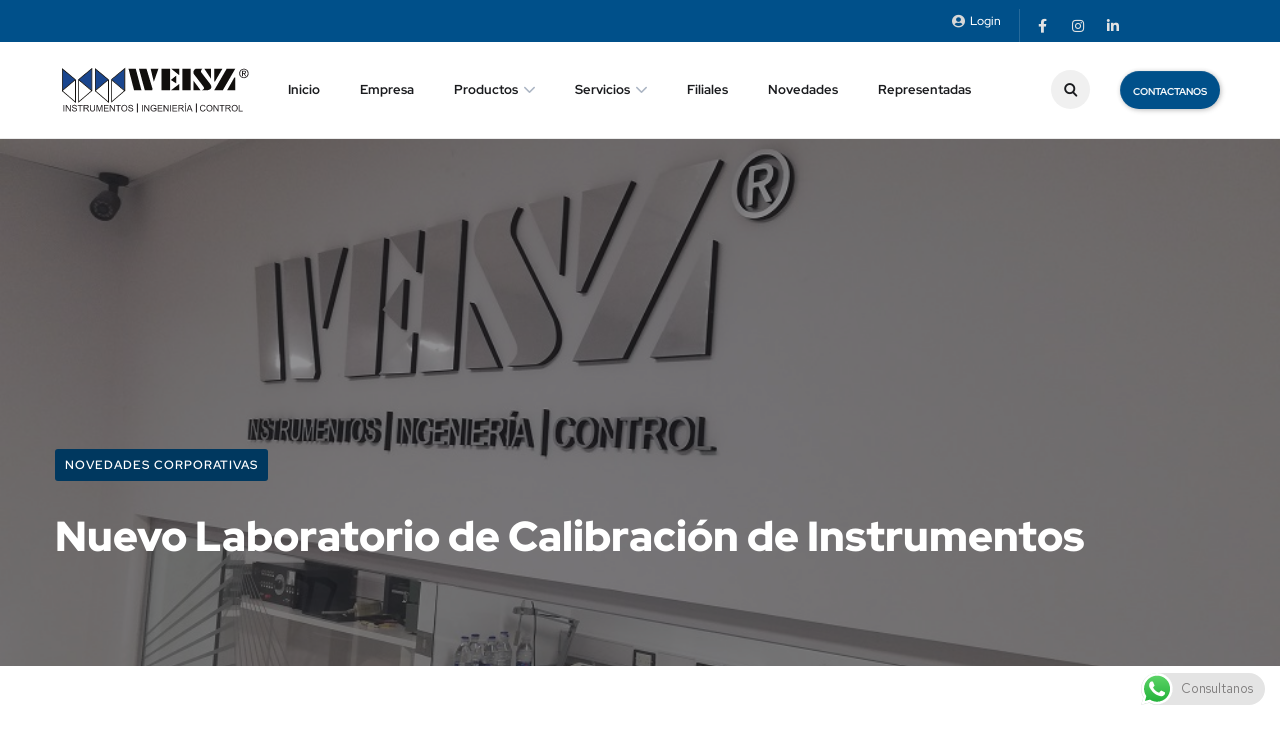

--- FILE ---
content_type: text/css
request_url: https://www.weisz.com/wp-content/uploads/elementor/css/post-3771.css?ver=1729663833
body_size: 1084
content:
.elementor-3771 .elementor-element.elementor-element-316ba33a:not(.elementor-motion-effects-element-type-background), .elementor-3771 .elementor-element.elementor-element-316ba33a > .elementor-motion-effects-container > .elementor-motion-effects-layer{background-color:#00508A;}.elementor-3771 .elementor-element.elementor-element-316ba33a{transition:background 0.3s, border 0.3s, border-radius 0.3s, box-shadow 0.3s;}.elementor-3771 .elementor-element.elementor-element-316ba33a > .elementor-background-overlay{transition:background 0.3s, border-radius 0.3s, opacity 0.3s;}.elementor-3771 .elementor-element.elementor-element-12ef33e3 > .elementor-element-populated{margin:10px 0px 10px 0px;--e-column-margin-right:0px;--e-column-margin-left:0px;}.elementor-3771 .elementor-element.elementor-element-2e4ff14c > .elementor-element-populated{text-align:right;margin:10px 0px 10px 0px;--e-column-margin-right:0px;--e-column-margin-left:0px;}.elementor-3771 .elementor-element.elementor-element-2cd09f4 .elementor-icon-list-items:not(.elementor-inline-items) .elementor-icon-list-item:not(:last-child){padding-bottom:calc(60px/2);}.elementor-3771 .elementor-element.elementor-element-2cd09f4 .elementor-icon-list-items:not(.elementor-inline-items) .elementor-icon-list-item:not(:first-child){margin-top:calc(60px/2);}.elementor-3771 .elementor-element.elementor-element-2cd09f4 .elementor-icon-list-items.elementor-inline-items .elementor-icon-list-item{margin-right:calc(60px/2);margin-left:calc(60px/2);}.elementor-3771 .elementor-element.elementor-element-2cd09f4 .elementor-icon-list-items.elementor-inline-items{margin-right:calc(-60px/2);margin-left:calc(-60px/2);}body.rtl .elementor-3771 .elementor-element.elementor-element-2cd09f4 .elementor-icon-list-items.elementor-inline-items .elementor-icon-list-item:after{left:calc(-60px/2);}body:not(.rtl) .elementor-3771 .elementor-element.elementor-element-2cd09f4 .elementor-icon-list-items.elementor-inline-items .elementor-icon-list-item:after{right:calc(-60px/2);}.elementor-3771 .elementor-element.elementor-element-2cd09f4 .elementor-icon-list-item:not(:last-child):after{content:"";border-color:#FFFFFF26;}.elementor-3771 .elementor-element.elementor-element-2cd09f4 .elementor-icon-list-items:not(.elementor-inline-items) .elementor-icon-list-item:not(:last-child):after{border-top-style:solid;border-top-width:1px;}.elementor-3771 .elementor-element.elementor-element-2cd09f4 .elementor-icon-list-items.elementor-inline-items .elementor-icon-list-item:not(:last-child):after{border-left-style:solid;}.elementor-3771 .elementor-element.elementor-element-2cd09f4 .elementor-inline-items .elementor-icon-list-item:not(:last-child):after{border-left-width:1px;}.elementor-3771 .elementor-element.elementor-element-2cd09f4 .elementor-icon-list-icon i{color:#D7D7D7;transition:color 0.3s;}.elementor-3771 .elementor-element.elementor-element-2cd09f4 .elementor-icon-list-icon svg{fill:#D7D7D7;transition:fill 0.3s;}.elementor-3771 .elementor-element.elementor-element-2cd09f4{--e-icon-list-icon-size:13px;--icon-vertical-offset:0px;width:var( --container-widget-width, 351px );max-width:351px;--container-widget-width:351px;--container-widget-flex-grow:0;}.elementor-3771 .elementor-element.elementor-element-2cd09f4 .elementor-icon-list-item > .elementor-icon-list-text, .elementor-3771 .elementor-element.elementor-element-2cd09f4 .elementor-icon-list-item > a{font-family:"Red Hat Display", Sans-serif;font-size:12px;font-weight:500;}.elementor-3771 .elementor-element.elementor-element-2cd09f4 .elementor-icon-list-text{color:#FFFFFF;transition:color 0.3s;}.elementor-3771 .elementor-element.elementor-element-2cd09f4 .elementor-icon-list-item:hover .elementor-icon-list-text{color:#FFFFFF94;}.elementor-3771 .elementor-element.elementor-element-38fe3b42{--grid-template-columns:repeat(0, auto);--icon-size:14px;--grid-column-gap:9px;--grid-row-gap:2px;width:initial;max-width:initial;top:-1px;}.elementor-3771 .elementor-element.elementor-element-38fe3b42 .elementor-widget-container{text-align:right;}.elementor-3771 .elementor-element.elementor-element-38fe3b42 .elementor-social-icon{background-color:#A5B7D200;--icon-padding:0.3em;}.elementor-3771 .elementor-element.elementor-element-38fe3b42 .elementor-social-icon i{color:#E1E2E3;}.elementor-3771 .elementor-element.elementor-element-38fe3b42 .elementor-social-icon svg{fill:#E1E2E3;}.elementor-3771 .elementor-element.elementor-element-38fe3b42 .elementor-social-icon:hover i{color:#FFFFFF;}.elementor-3771 .elementor-element.elementor-element-38fe3b42 .elementor-social-icon:hover svg{fill:#FFFFFF;}.elementor-3771 .elementor-element.elementor-element-38fe3b42 > .elementor-widget-container{padding:04px 0px 0px 11px;border-style:solid;border-width:0px 0px 0px 1px;border-color:#FFFFFF26;}body:not(.rtl) .elementor-3771 .elementor-element.elementor-element-38fe3b42{left:379px;}body.rtl .elementor-3771 .elementor-element.elementor-element-38fe3b42{right:379px;}.elementor-3771 .elementor-element.elementor-element-73102202:not(.elementor-motion-effects-element-type-background), .elementor-3771 .elementor-element.elementor-element-73102202 > .elementor-motion-effects-container > .elementor-motion-effects-layer{background-color:#FFFFFF;}.elementor-3771 .elementor-element.elementor-element-73102202{border-style:solid;border-width:0px 0px 1px 0px;border-color:#94949433;transition:background 0.3s, border 0.3s, border-radius 0.3s, box-shadow 0.3s;}.elementor-3771 .elementor-element.elementor-element-73102202 > .elementor-background-overlay{transition:background 0.3s, border-radius 0.3s, opacity 0.3s;}.elementor-3771 .elementor-element.elementor-element-73102202.is-header-sticky{background:#FFFFFF;box-shadow:4px 4px 30px 0px rgba(42, 67, 113, 0.15);}.elementor-3771 .elementor-element.elementor-element-341de89b .site__logo{text-align:left;padding:0px 0px;}.elementor-3771 .elementor-element.elementor-element-341de89b .site__logo img{width:190px;}.elementor-3771 .elementor-element.elementor-element-341de89b > .elementor-widget-container{margin:24px 0px 24px 0px;}.elementor-3771 .elementor-element.elementor-element-7c2bc4e.elementor-column > .elementor-widget-wrap{justify-content:center;}.elementor-3771 .elementor-element.elementor-element-552c61e4 .main-navigation ul{font-size:13px;}.elementor-3771 .elementor-element.elementor-element-743da13e.elementor-column > .elementor-widget-wrap{justify-content:flex-end;}.elementor-3771 .elementor-element.elementor-element-12200b65 .octf-btn-cta .toggle_search i:before{font-size:13px;}.elementor-3771 .elementor-element.elementor-element-12200b65 .octf-btn-cta .octf-cta-icons i{width:39px;height:39px;line-height:39px;}.elementor-3771 .elementor-element.elementor-element-12200b65 .octf-btn-cta .toggle_search i, .elementor-3771 .elementor-element.elementor-element-12200b65  .octf-btn-cta .toggle_search i:before{color:#1A1B1E;}.elementor-3771 .elementor-element.elementor-element-12200b65 .octf-btn-cta .toggle_search i{background-color:#F0F0F0;}.elementor-3771 .elementor-element.elementor-element-12200b65 > .elementor-widget-container{margin:0px 0px 0px 10px;}.elementor-3771 .elementor-element.elementor-element-49d296d8 .octf-btn{box-shadow:1px 1px 5px 0px rgba(70.63634490966797, 70.63634490966797, 70.63634490966797, 0.39);padding:10px 12px 10px 12px;}.elementor-3771 .elementor-element.elementor-element-49d296d8 > .elementor-widget-container{margin:0px 0px 0px 30px;}@media(min-width:768px){.elementor-3771 .elementor-element.elementor-element-46627a30{width:20%;}.elementor-3771 .elementor-element.elementor-element-7c2bc4e{width:58.25%;}.elementor-3771 .elementor-element.elementor-element-743da13e{width:21.711%;}}

--- FILE ---
content_type: text/css
request_url: https://www.weisz.com/wp-content/uploads/elementor/css/post-3058.css?ver=1729663833
body_size: 485
content:
.elementor-3058 .elementor-element.elementor-element-6a35a44:not(.elementor-motion-effects-element-type-background), .elementor-3058 .elementor-element.elementor-element-6a35a44 > .elementor-motion-effects-container > .elementor-motion-effects-layer{background-color:#FFFFFF;}.elementor-3058 .elementor-element.elementor-element-6a35a44{box-shadow:2px 2px 15px 0px rgba(41.999999999999986, 67.00000000000004, 113, 0.15);transition:background 0.3s, border 0.3s, border-radius 0.3s, box-shadow 0.3s;padding:10px 0px 10px 0px;}.elementor-3058 .elementor-element.elementor-element-6a35a44 > .elementor-background-overlay{transition:background 0.3s, border-radius 0.3s, opacity 0.3s;}.elementor-3058 .elementor-element.elementor-element-049a96d .site__logo img{width:244px;}.elementor-3058 .elementor-element.elementor-element-733d633.elementor-column > .elementor-widget-wrap{justify-content:flex-end;}.elementor-3058 .elementor-element.elementor-element-71f068a .octf-btn-cta .toggle_search i, .elementor-3058 .elementor-element.elementor-element-71f068a  .octf-btn-cta .toggle_search i:before{color:#1A1B1E;}.elementor-3058 .elementor-element.elementor-element-71f068a .octf-btn-cta .toggle_search i{background-color:#EAEBEC;}.elementor-3058 .elementor-element.elementor-element-71f068a > .elementor-widget-container{margin:0px 25px 0px 10px;}.elementor-3058 .elementor-element.elementor-element-7c72311 .mmenu_toggle button{background:#EAEBEC;width:33px;height:33px;line-height:23px;}.elementor-3058 .elementor-element.elementor-element-7c72311 .mmenu_toggle button svg{width:13px;}.elementor-3058 .elementor-element.elementor-element-7c72311 .mmenu-wrapper{background:#00385F;}.elementor-3058 .elementor-element.elementor-element-7c72311 .mmenu-wrapper .mobile_mainmenu li a, .elementor-3058 .elementor-element.elementor-element-7c72311 .mmenu-wrapper .mobile_mainmenu > li.menu-item-has-children .arrow i{color:#F6F6F6;}.elementor-3058 .elementor-element.elementor-element-7c72311 .mmenu-wrapper .mobile_mainmenu li a{border-color:#8F8F8F;}@media(max-width:1024px){.elementor-3058 .elementor-element.elementor-element-733d633.elementor-column > .elementor-widget-wrap{justify-content:flex-end;}}@media(max-width:767px){.elementor-3058 .elementor-element.elementor-element-667b467{width:60%;min-width:26px;}.elementor-3058 .elementor-element.elementor-element-049a96d .site__logo img{width:149px;}.elementor-3058 .elementor-element.elementor-element-049a96d .site__logo{padding:14px 0px;}.elementor-3058 .elementor-element.elementor-element-733d633{width:40%;}.elementor-3058 .elementor-element.elementor-element-71f068a .octf-btn-cta .toggle_search i:before{font-size:13px;}.elementor-3058 .elementor-element.elementor-element-71f068a .octf-btn-cta .octf-cta-icons i{width:33px;height:33px;line-height:33px;}}

--- FILE ---
content_type: text/css
request_url: https://www.weisz.com/wp-content/uploads/elementor/css/post-1107.css?ver=1767103686
body_size: 2092
content:
.elementor-1107 .elementor-element.elementor-element-1df83ed > .elementor-container > .elementor-column > .elementor-widget-wrap{align-content:center;align-items:center;}.elementor-1107 .elementor-element.elementor-element-1df83ed:not(.elementor-motion-effects-element-type-background), .elementor-1107 .elementor-element.elementor-element-1df83ed > .elementor-motion-effects-container > .elementor-motion-effects-layer{background-color:#252525;}.elementor-1107 .elementor-element.elementor-element-1df83ed{transition:background 0.3s, border 0.3s, border-radius 0.3s, box-shadow 0.3s;padding:40px 0px 40px 0px;}.elementor-1107 .elementor-element.elementor-element-1df83ed > .elementor-background-overlay{transition:background 0.3s, border-radius 0.3s, opacity 0.3s;}.elementor-1107 .elementor-element.elementor-element-0a909b8 > .elementor-element-populated{padding:0px 0px 0px 50px;}.elementor-widget-icon.elementor-view-stacked .elementor-icon{background-color:var( --e-global-color-primary );}.elementor-widget-icon.elementor-view-framed .elementor-icon, .elementor-widget-icon.elementor-view-default .elementor-icon{color:var( --e-global-color-primary );border-color:var( --e-global-color-primary );}.elementor-widget-icon.elementor-view-framed .elementor-icon, .elementor-widget-icon.elementor-view-default .elementor-icon svg{fill:var( --e-global-color-primary );}.elementor-1107 .elementor-element.elementor-element-930d1ff{width:auto;max-width:auto;}.elementor-1107 .elementor-element.elementor-element-930d1ff > .elementor-widget-container{padding:2px 0px 0px 0px;}.elementor-1107 .elementor-element.elementor-element-930d1ff .elementor-icon-wrapper{text-align:left;}.elementor-1107 .elementor-element.elementor-element-930d1ff.elementor-view-stacked .elementor-icon{background-color:#537FC6;}.elementor-1107 .elementor-element.elementor-element-930d1ff.elementor-view-framed .elementor-icon, .elementor-1107 .elementor-element.elementor-element-930d1ff.elementor-view-default .elementor-icon{color:#537FC6;border-color:#537FC6;}.elementor-1107 .elementor-element.elementor-element-930d1ff.elementor-view-framed .elementor-icon, .elementor-1107 .elementor-element.elementor-element-930d1ff.elementor-view-default .elementor-icon svg{fill:#537FC6;}.elementor-1107 .elementor-element.elementor-element-930d1ff .elementor-icon{font-size:13px;}.elementor-1107 .elementor-element.elementor-element-930d1ff .elementor-icon svg{height:13px;}.elementor-widget-heading .elementor-heading-title{font-family:var( --e-global-typography-primary-font-family ), Sans-serif;font-weight:var( --e-global-typography-primary-font-weight );color:var( --e-global-color-primary );}.elementor-1107 .elementor-element.elementor-element-bae33fd{width:auto;max-width:auto;}.elementor-1107 .elementor-element.elementor-element-bae33fd > .elementor-widget-container{padding:0px 0px 0px 5px;}.elementor-1107 .elementor-element.elementor-element-bae33fd .elementor-heading-title{font-family:"Roboto", Sans-serif;font-size:13px;font-weight:400;color:#FFFFFF;}.elementor-1107 .elementor-element.elementor-element-8a8740f > .elementor-widget-container{padding:0px 0px 0px 05px;}.elementor-1107 .elementor-element.elementor-element-8a8740f .elementor-heading-title{font-family:"Roboto", Sans-serif;font-size:8px;font-weight:500;line-height:1.7em;letter-spacing:1.4px;color:#5185DA;}.elementor-1107 .elementor-element.elementor-element-2bb2a6f > .elementor-widget-container{margin:10px 0px 10px 0px;padding:0px 0px 0px 0px;}.elementor-1107 .elementor-element.elementor-element-2bb2a6f .elementor-heading-title{font-family:"Roboto", Sans-serif;font-size:13px;font-weight:400;letter-spacing:0.4px;mix-blend-mode:luminosity;color:#E2E2E2;}.elementor-1107 .elementor-element.elementor-element-c386bfa > .elementor-widget-container{margin:0px 0px 0px 0px;padding:0px 0px 0px 0px;}.elementor-1107 .elementor-element.elementor-element-c386bfa .elementor-heading-title{font-family:"Roboto", Sans-serif;font-size:14px;font-weight:400;line-height:1.3em;letter-spacing:0.3px;color:#E2E2E2;}.elementor-1107 .elementor-element.elementor-element-1ff5306 > .elementor-widget-container{margin:10px 0px 10px 0px;padding:0px 0px 0px 0px;}.elementor-1107 .elementor-element.elementor-element-1ff5306 .elementor-heading-title{font-family:"Roboto", Sans-serif;font-size:11px;font-weight:400;letter-spacing:0.4px;text-shadow:0px 0px 10px rgba(0,0,0,0.3);color:#BEBEBE;}.elementor-1107 .elementor-element.elementor-element-4efe9d4{width:auto;max-width:auto;}.elementor-1107 .elementor-element.elementor-element-4efe9d4 > .elementor-widget-container{padding:2px 0px 0px 0px;}.elementor-1107 .elementor-element.elementor-element-4efe9d4 .elementor-icon-wrapper{text-align:left;}.elementor-1107 .elementor-element.elementor-element-4efe9d4.elementor-view-stacked .elementor-icon{background-color:#537FC6;}.elementor-1107 .elementor-element.elementor-element-4efe9d4.elementor-view-framed .elementor-icon, .elementor-1107 .elementor-element.elementor-element-4efe9d4.elementor-view-default .elementor-icon{color:#537FC6;border-color:#537FC6;}.elementor-1107 .elementor-element.elementor-element-4efe9d4.elementor-view-framed .elementor-icon, .elementor-1107 .elementor-element.elementor-element-4efe9d4.elementor-view-default .elementor-icon svg{fill:#537FC6;}.elementor-1107 .elementor-element.elementor-element-4efe9d4 .elementor-icon{font-size:13px;}.elementor-1107 .elementor-element.elementor-element-4efe9d4 .elementor-icon svg{height:13px;}.elementor-1107 .elementor-element.elementor-element-84dabfd{width:auto;max-width:auto;}.elementor-1107 .elementor-element.elementor-element-84dabfd > .elementor-widget-container{padding:0px 0px 0px 5px;}.elementor-1107 .elementor-element.elementor-element-84dabfd .elementor-heading-title{font-family:"Roboto", Sans-serif;font-size:13px;font-weight:400;color:#FFFFFF;}.elementor-1107 .elementor-element.elementor-element-22f71eb > .elementor-widget-container{margin:10px 0px 10px 0px;padding:0px 0px 0px 0px;}.elementor-1107 .elementor-element.elementor-element-22f71eb .elementor-heading-title{font-family:"Roboto", Sans-serif;font-size:11px;font-weight:400;letter-spacing:0.4px;color:#BEBEBE;}.elementor-1107 .elementor-element.elementor-element-ee316d3 > .elementor-widget-container{margin:10px 0px 10px 0px;padding:0px 0px 0px 0px;}.elementor-1107 .elementor-element.elementor-element-ee316d3 .elementor-heading-title{font-family:"Roboto", Sans-serif;font-size:11px;font-weight:400;letter-spacing:0.4px;color:#BEBEBE;}.elementor-widget-divider{--divider-color:var( --e-global-color-secondary );}.elementor-widget-divider .elementor-divider__text{color:var( --e-global-color-secondary );font-family:var( --e-global-typography-secondary-font-family ), Sans-serif;font-weight:var( --e-global-typography-secondary-font-weight );}.elementor-widget-divider.elementor-view-stacked .elementor-icon{background-color:var( --e-global-color-secondary );}.elementor-widget-divider.elementor-view-framed .elementor-icon, .elementor-widget-divider.elementor-view-default .elementor-icon{color:var( --e-global-color-secondary );border-color:var( --e-global-color-secondary );}.elementor-widget-divider.elementor-view-framed .elementor-icon, .elementor-widget-divider.elementor-view-default .elementor-icon svg{fill:var( --e-global-color-secondary );}.elementor-1107 .elementor-element.elementor-element-b1c4a2b{--divider-border-style:solid;--divider-color:#585858;--divider-border-width:1px;}.elementor-1107 .elementor-element.elementor-element-b1c4a2b .elementor-divider-separator{width:100%;}.elementor-1107 .elementor-element.elementor-element-b1c4a2b .elementor-divider{padding-block-start:8px;padding-block-end:8px;}.elementor-1107 .elementor-element.elementor-element-46ac383{width:var( --container-widget-width, 7.156% );max-width:7.156%;--container-widget-width:7.156%;--container-widget-flex-grow:0;}.elementor-1107 .elementor-element.elementor-element-46ac383 .elementor-icon-wrapper{text-align:left;}.elementor-1107 .elementor-element.elementor-element-46ac383.elementor-view-stacked .elementor-icon{background-color:#537FC6;}.elementor-1107 .elementor-element.elementor-element-46ac383.elementor-view-framed .elementor-icon, .elementor-1107 .elementor-element.elementor-element-46ac383.elementor-view-default .elementor-icon{color:#537FC6;border-color:#537FC6;}.elementor-1107 .elementor-element.elementor-element-46ac383.elementor-view-framed .elementor-icon, .elementor-1107 .elementor-element.elementor-element-46ac383.elementor-view-default .elementor-icon svg{fill:#537FC6;}.elementor-1107 .elementor-element.elementor-element-46ac383 .elementor-icon{font-size:13px;}.elementor-1107 .elementor-element.elementor-element-46ac383 .elementor-icon svg{height:13px;}.elementor-1107 .elementor-element.elementor-element-cce33d2{width:var( --container-widget-width, 91.193% );max-width:91.193%;--container-widget-width:91.193%;--container-widget-flex-grow:0;}.elementor-1107 .elementor-element.elementor-element-cce33d2 .elementor-heading-title{font-family:"Roboto", Sans-serif;font-size:13px;font-weight:400;color:#FFFFFF;}.elementor-1107 .elementor-element.elementor-element-90f34fc{--spacer-size:10px;}.elementor-1107 .elementor-element.elementor-element-dccf7f3 .elementor-heading-title{font-family:"Roboto", Sans-serif;font-size:11px;font-weight:400;letter-spacing:0.4px;color:#BEBEBE;}.elementor-1107 .elementor-element.elementor-element-51de5cc{--spacer-size:9px;}.elementor-1107 .elementor-element.elementor-element-854ec8d{--divider-border-style:solid;--divider-color:#585858;--divider-border-width:1px;}.elementor-1107 .elementor-element.elementor-element-854ec8d .elementor-divider-separator{width:100%;}.elementor-1107 .elementor-element.elementor-element-854ec8d .elementor-divider{padding-block-start:8px;padding-block-end:8px;}.elementor-1107 .elementor-element.elementor-element-f6e7d1d{--spacer-size:50px;}.elementor-1107 .elementor-element.elementor-element-9b43252{width:auto;max-width:auto;}.elementor-1107 .elementor-element.elementor-element-9b43252 .elementor-icon-wrapper{text-align:left;}.elementor-1107 .elementor-element.elementor-element-9b43252.elementor-view-stacked .elementor-icon{background-color:#537FC6;}.elementor-1107 .elementor-element.elementor-element-9b43252.elementor-view-framed .elementor-icon, .elementor-1107 .elementor-element.elementor-element-9b43252.elementor-view-default .elementor-icon{color:#537FC6;border-color:#537FC6;}.elementor-1107 .elementor-element.elementor-element-9b43252.elementor-view-framed .elementor-icon, .elementor-1107 .elementor-element.elementor-element-9b43252.elementor-view-default .elementor-icon svg{fill:#537FC6;}.elementor-1107 .elementor-element.elementor-element-9b43252 .elementor-icon{font-size:13px;}.elementor-1107 .elementor-element.elementor-element-9b43252 .elementor-icon svg{height:13px;}.elementor-1107 .elementor-element.elementor-element-cf7a5bf{width:auto;max-width:auto;}.elementor-1107 .elementor-element.elementor-element-cf7a5bf > .elementor-widget-container{padding:0px 0px 0px 5px;}.elementor-1107 .elementor-element.elementor-element-cf7a5bf .elementor-heading-title{font-family:"Roboto", Sans-serif;font-size:13px;font-weight:400;color:#FFFFFF;}.elementor-1107 .elementor-element.elementor-element-26e91e1 > .elementor-widget-container{margin:10px 0px 10px 0px;padding:0px 0px 0px 0px;}.elementor-1107 .elementor-element.elementor-element-26e91e1 .elementor-heading-title{font-family:"Roboto", Sans-serif;font-size:11px;font-weight:400;letter-spacing:0.4px;color:#BEBEBE;}.elementor-1107 .elementor-element.elementor-element-1d2da92 .elementor-heading-title{font-family:"Roboto", Sans-serif;font-size:11px;font-weight:400;color:#BEBEBE;}.elementor-1107 .elementor-element.elementor-element-ab4366a{--divider-border-style:solid;--divider-color:#585858;--divider-border-width:1px;}.elementor-1107 .elementor-element.elementor-element-ab4366a .elementor-divider-separator{width:100%;}.elementor-1107 .elementor-element.elementor-element-ab4366a .elementor-divider{padding-block-start:8px;padding-block-end:8px;}.elementor-1107 .elementor-element.elementor-element-f37beb8{width:auto;max-width:auto;}.elementor-1107 .elementor-element.elementor-element-f37beb8 .elementor-icon-wrapper{text-align:left;}.elementor-1107 .elementor-element.elementor-element-f37beb8.elementor-view-stacked .elementor-icon{background-color:#537FC6;}.elementor-1107 .elementor-element.elementor-element-f37beb8.elementor-view-framed .elementor-icon, .elementor-1107 .elementor-element.elementor-element-f37beb8.elementor-view-default .elementor-icon{color:#537FC6;border-color:#537FC6;}.elementor-1107 .elementor-element.elementor-element-f37beb8.elementor-view-framed .elementor-icon, .elementor-1107 .elementor-element.elementor-element-f37beb8.elementor-view-default .elementor-icon svg{fill:#537FC6;}.elementor-1107 .elementor-element.elementor-element-f37beb8 .elementor-icon{font-size:13px;}.elementor-1107 .elementor-element.elementor-element-f37beb8 .elementor-icon svg{height:13px;}.elementor-1107 .elementor-element.elementor-element-390df60{width:auto;max-width:auto;}.elementor-1107 .elementor-element.elementor-element-390df60 > .elementor-widget-container{padding:0px 0px 0px 5px;}.elementor-1107 .elementor-element.elementor-element-390df60 .elementor-heading-title{font-family:"Roboto", Sans-serif;font-size:13px;font-weight:400;color:#FFFFFF;}.elementor-1107 .elementor-element.elementor-element-567fc3a > .elementor-widget-container{margin:10px 0px 10px 0px;padding:0px 0px 0px 0px;}.elementor-1107 .elementor-element.elementor-element-567fc3a .elementor-heading-title{font-family:"Roboto", Sans-serif;font-size:11px;font-weight:400;letter-spacing:0.4px;color:#BEBEBE;}.elementor-1107 .elementor-element.elementor-element-a50afe1{--divider-border-style:solid;--divider-color:#585858;--divider-border-width:1px;}.elementor-1107 .elementor-element.elementor-element-a50afe1 .elementor-divider-separator{width:100%;}.elementor-1107 .elementor-element.elementor-element-a50afe1 .elementor-divider{padding-block-start:8px;padding-block-end:8px;}.elementor-1107 .elementor-element.elementor-element-da22be8{--spacer-size:63px;}.elementor-1107 .elementor-element.elementor-element-27657f0{width:auto;max-width:auto;}.elementor-1107 .elementor-element.elementor-element-27657f0 .elementor-icon-wrapper{text-align:left;}.elementor-1107 .elementor-element.elementor-element-27657f0.elementor-view-stacked .elementor-icon{background-color:#537FC6;}.elementor-1107 .elementor-element.elementor-element-27657f0.elementor-view-framed .elementor-icon, .elementor-1107 .elementor-element.elementor-element-27657f0.elementor-view-default .elementor-icon{color:#537FC6;border-color:#537FC6;}.elementor-1107 .elementor-element.elementor-element-27657f0.elementor-view-framed .elementor-icon, .elementor-1107 .elementor-element.elementor-element-27657f0.elementor-view-default .elementor-icon svg{fill:#537FC6;}.elementor-1107 .elementor-element.elementor-element-27657f0 .elementor-icon{font-size:13px;}.elementor-1107 .elementor-element.elementor-element-27657f0 .elementor-icon svg{height:13px;}.elementor-1107 .elementor-element.elementor-element-5cb993d{width:auto;max-width:auto;}.elementor-1107 .elementor-element.elementor-element-5cb993d > .elementor-widget-container{padding:0px 0px 0px 5px;}.elementor-1107 .elementor-element.elementor-element-5cb993d .elementor-heading-title{font-family:"Roboto", Sans-serif;font-size:13px;font-weight:400;color:#FFFFFF;}.elementor-1107 .elementor-element.elementor-element-ee0756b > .elementor-widget-container{margin:10px 0px 10px 0px;padding:0px 0px 0px 0px;}.elementor-1107 .elementor-element.elementor-element-ee0756b .elementor-heading-title{font-family:"Roboto", Sans-serif;font-size:11px;font-weight:400;letter-spacing:0.4px;color:#BEBEBE;}.elementor-1107 .elementor-element.elementor-element-af831a2 > .elementor-widget-container{margin:0px 0px 0px 0px;}.elementor-1107 .elementor-element.elementor-element-af831a2 .elementor-heading-title{font-family:"Roboto", Sans-serif;font-size:11px;font-weight:400;color:#BEBEBE;}.elementor-1107 .elementor-element.elementor-element-b2f13e6 .elementor-heading-title{font-family:"Roboto", Sans-serif;font-size:11px;font-weight:400;color:#BEBEBE;}.elementor-1107 .elementor-element.elementor-element-10dd64e{--divider-border-style:solid;--divider-color:#585858;--divider-border-width:1px;}.elementor-1107 .elementor-element.elementor-element-10dd64e .elementor-divider-separator{width:100%;}.elementor-1107 .elementor-element.elementor-element-10dd64e .elementor-divider{padding-block-start:8px;padding-block-end:8px;}.elementor-1107 .elementor-element.elementor-element-b2e2ca7{width:auto;max-width:auto;}.elementor-1107 .elementor-element.elementor-element-b2e2ca7 .elementor-icon-wrapper{text-align:left;}.elementor-1107 .elementor-element.elementor-element-b2e2ca7.elementor-view-stacked .elementor-icon{background-color:#537FC6;}.elementor-1107 .elementor-element.elementor-element-b2e2ca7.elementor-view-framed .elementor-icon, .elementor-1107 .elementor-element.elementor-element-b2e2ca7.elementor-view-default .elementor-icon{color:#537FC6;border-color:#537FC6;}.elementor-1107 .elementor-element.elementor-element-b2e2ca7.elementor-view-framed .elementor-icon, .elementor-1107 .elementor-element.elementor-element-b2e2ca7.elementor-view-default .elementor-icon svg{fill:#537FC6;}.elementor-1107 .elementor-element.elementor-element-b2e2ca7 .elementor-icon{font-size:13px;}.elementor-1107 .elementor-element.elementor-element-b2e2ca7 .elementor-icon svg{height:13px;}.elementor-1107 .elementor-element.elementor-element-06db3e3{width:auto;max-width:auto;}.elementor-1107 .elementor-element.elementor-element-06db3e3 > .elementor-widget-container{padding:0px 0px 0px 5px;}.elementor-1107 .elementor-element.elementor-element-06db3e3 .elementor-heading-title{font-family:"Roboto", Sans-serif;font-size:13px;font-weight:400;color:#FFFFFF;}.elementor-1107 .elementor-element.elementor-element-43defaf > .elementor-widget-container{margin:10px 0px 10px 0px;padding:0px 0px 0px 0px;}.elementor-1107 .elementor-element.elementor-element-43defaf .elementor-heading-title{font-family:"Roboto", Sans-serif;font-size:11px;font-weight:400;letter-spacing:0.4px;color:#BEBEBE;}.elementor-1107 .elementor-element.elementor-element-4eb8570{--spacer-size:43px;}.elementor-1107 .elementor-element.elementor-element-a1b6df9 > .elementor-container > .elementor-column > .elementor-widget-wrap{align-content:center;align-items:center;}.elementor-1107 .elementor-element.elementor-element-a1b6df9:not(.elementor-motion-effects-element-type-background), .elementor-1107 .elementor-element.elementor-element-a1b6df9 > .elementor-motion-effects-container > .elementor-motion-effects-layer{background-color:#252525;}.elementor-1107 .elementor-element.elementor-element-a1b6df9{transition:background 0.3s, border 0.3s, border-radius 0.3s, box-shadow 0.3s;padding:40px 0px 40px 0px;}.elementor-1107 .elementor-element.elementor-element-a1b6df9 > .elementor-background-overlay{transition:background 0.3s, border-radius 0.3s, opacity 0.3s;}.elementor-1107 .elementor-element.elementor-element-8f63dd4 > .elementor-element-populated{padding:0px 0px 0px 0px;}.elementor-1107 .elementor-element.elementor-element-d822bde{width:auto;max-width:auto;}.elementor-1107 .elementor-element.elementor-element-d822bde > .elementor-widget-container{padding:2px 0px 0px 0px;}.elementor-1107 .elementor-element.elementor-element-d822bde .elementor-icon-wrapper{text-align:left;}.elementor-1107 .elementor-element.elementor-element-d822bde.elementor-view-stacked .elementor-icon{background-color:#537FC6;}.elementor-1107 .elementor-element.elementor-element-d822bde.elementor-view-framed .elementor-icon, .elementor-1107 .elementor-element.elementor-element-d822bde.elementor-view-default .elementor-icon{color:#537FC6;border-color:#537FC6;}.elementor-1107 .elementor-element.elementor-element-d822bde.elementor-view-framed .elementor-icon, .elementor-1107 .elementor-element.elementor-element-d822bde.elementor-view-default .elementor-icon svg{fill:#537FC6;}.elementor-1107 .elementor-element.elementor-element-d822bde .elementor-icon{font-size:13px;}.elementor-1107 .elementor-element.elementor-element-d822bde .elementor-icon svg{height:13px;}.elementor-1107 .elementor-element.elementor-element-002496a{width:auto;max-width:auto;}.elementor-1107 .elementor-element.elementor-element-002496a > .elementor-widget-container{padding:0px 0px 0px 5px;}.elementor-1107 .elementor-element.elementor-element-002496a .elementor-heading-title{font-family:"Roboto", Sans-serif;font-size:13px;font-weight:400;color:#FFFFFF;}.elementor-1107 .elementor-element.elementor-element-e255707 > .elementor-widget-container{padding:0px 0px 0px 05px;}.elementor-1107 .elementor-element.elementor-element-e255707 .elementor-heading-title{font-family:"Roboto", Sans-serif;font-size:8px;font-weight:500;line-height:1.7em;letter-spacing:1.4px;color:#5185DA;}.elementor-1107 .elementor-element.elementor-element-1d7725f > .elementor-widget-container{margin:10px 0px 10px 0px;padding:0px 0px 0px 0px;}.elementor-1107 .elementor-element.elementor-element-1d7725f .elementor-heading-title{font-family:"Roboto", Sans-serif;font-size:13px;font-weight:400;letter-spacing:0.4px;mix-blend-mode:luminosity;color:#E2E2E2;}.elementor-1107 .elementor-element.elementor-element-ba818c8 > .elementor-widget-container{margin:0px 0px 0px 0px;padding:0px 0px 0px 0px;}.elementor-1107 .elementor-element.elementor-element-ba818c8 .elementor-heading-title{font-family:"Roboto", Sans-serif;font-size:14px;font-weight:400;line-height:1.3em;letter-spacing:0.3px;color:#E2E2E2;}.elementor-1107 .elementor-element.elementor-element-742737a > .elementor-widget-container{margin:10px 0px 10px 0px;padding:0px 0px 0px 0px;}.elementor-1107 .elementor-element.elementor-element-742737a .elementor-heading-title{font-family:"Roboto", Sans-serif;font-size:11px;font-weight:400;letter-spacing:0.4px;text-shadow:0px 0px 10px rgba(0,0,0,0.3);color:#BEBEBE;}.elementor-1107 .elementor-element.elementor-element-f5380ef{--divider-border-style:solid;--divider-color:#585858;--divider-border-width:1px;}.elementor-1107 .elementor-element.elementor-element-f5380ef .elementor-divider-separator{width:100%;}.elementor-1107 .elementor-element.elementor-element-f5380ef .elementor-divider{padding-block-start:8px;padding-block-end:8px;}.elementor-1107 .elementor-element.elementor-element-5861e06{width:auto;max-width:auto;}.elementor-1107 .elementor-element.elementor-element-5861e06 > .elementor-widget-container{padding:2px 0px 0px 0px;}.elementor-1107 .elementor-element.elementor-element-5861e06 .elementor-icon-wrapper{text-align:left;}.elementor-1107 .elementor-element.elementor-element-5861e06.elementor-view-stacked .elementor-icon{background-color:#537FC6;}.elementor-1107 .elementor-element.elementor-element-5861e06.elementor-view-framed .elementor-icon, .elementor-1107 .elementor-element.elementor-element-5861e06.elementor-view-default .elementor-icon{color:#537FC6;border-color:#537FC6;}.elementor-1107 .elementor-element.elementor-element-5861e06.elementor-view-framed .elementor-icon, .elementor-1107 .elementor-element.elementor-element-5861e06.elementor-view-default .elementor-icon svg{fill:#537FC6;}.elementor-1107 .elementor-element.elementor-element-5861e06 .elementor-icon{font-size:13px;}.elementor-1107 .elementor-element.elementor-element-5861e06 .elementor-icon svg{height:13px;}.elementor-1107 .elementor-element.elementor-element-0cd0869{width:auto;max-width:auto;}.elementor-1107 .elementor-element.elementor-element-0cd0869 > .elementor-widget-container{padding:0px 0px 0px 5px;}.elementor-1107 .elementor-element.elementor-element-0cd0869 .elementor-heading-title{font-family:"Roboto", Sans-serif;font-size:13px;font-weight:400;color:#FFFFFF;}.elementor-1107 .elementor-element.elementor-element-a4d251e > .elementor-widget-container{margin:10px 0px 10px 0px;padding:0px 0px 0px 0px;}.elementor-1107 .elementor-element.elementor-element-a4d251e .elementor-heading-title{font-family:"Roboto", Sans-serif;font-size:11px;font-weight:400;letter-spacing:0.4px;color:#BEBEBE;}.elementor-1107 .elementor-element.elementor-element-5d581fe{--divider-border-style:solid;--divider-color:#585858;--divider-border-width:1px;}.elementor-1107 .elementor-element.elementor-element-5d581fe .elementor-divider-separator{width:100%;}.elementor-1107 .elementor-element.elementor-element-5d581fe .elementor-divider{padding-block-start:8px;padding-block-end:8px;}.elementor-1107 .elementor-element.elementor-element-0de45d2{width:auto;max-width:auto;}.elementor-1107 .elementor-element.elementor-element-0de45d2 > .elementor-widget-container{padding:2px 0px 0px 0px;}.elementor-1107 .elementor-element.elementor-element-0de45d2 .elementor-icon-wrapper{text-align:left;}.elementor-1107 .elementor-element.elementor-element-0de45d2.elementor-view-stacked .elementor-icon{background-color:#537FC6;}.elementor-1107 .elementor-element.elementor-element-0de45d2.elementor-view-framed .elementor-icon, .elementor-1107 .elementor-element.elementor-element-0de45d2.elementor-view-default .elementor-icon{color:#537FC6;border-color:#537FC6;}.elementor-1107 .elementor-element.elementor-element-0de45d2.elementor-view-framed .elementor-icon, .elementor-1107 .elementor-element.elementor-element-0de45d2.elementor-view-default .elementor-icon svg{fill:#537FC6;}.elementor-1107 .elementor-element.elementor-element-0de45d2 .elementor-icon{font-size:13px;}.elementor-1107 .elementor-element.elementor-element-0de45d2 .elementor-icon svg{height:13px;}.elementor-1107 .elementor-element.elementor-element-213c194{width:auto;max-width:auto;}.elementor-1107 .elementor-element.elementor-element-213c194 > .elementor-widget-container{padding:0px 0px 0px 5px;}.elementor-1107 .elementor-element.elementor-element-213c194 .elementor-heading-title{font-family:"Roboto", Sans-serif;font-size:13px;font-weight:400;color:#FFFFFF;}.elementor-1107 .elementor-element.elementor-element-b3e96dd > .elementor-widget-container{margin:10px 0px 10px 0px;padding:0px 0px 0px 0px;}.elementor-1107 .elementor-element.elementor-element-b3e96dd .elementor-heading-title{font-family:"Roboto", Sans-serif;font-size:11px;font-weight:400;letter-spacing:0.4px;color:#BEBEBE;}.elementor-1107 .elementor-element.elementor-element-23ca32b{--divider-border-style:solid;--divider-color:#585858;--divider-border-width:1px;}.elementor-1107 .elementor-element.elementor-element-23ca32b .elementor-divider-separator{width:100%;}.elementor-1107 .elementor-element.elementor-element-23ca32b .elementor-divider{padding-block-start:8px;padding-block-end:8px;}.elementor-1107 .elementor-element.elementor-element-a0a08b7{width:auto;max-width:auto;}.elementor-1107 .elementor-element.elementor-element-a0a08b7 .elementor-icon-wrapper{text-align:left;}.elementor-1107 .elementor-element.elementor-element-a0a08b7.elementor-view-stacked .elementor-icon{background-color:#537FC6;}.elementor-1107 .elementor-element.elementor-element-a0a08b7.elementor-view-framed .elementor-icon, .elementor-1107 .elementor-element.elementor-element-a0a08b7.elementor-view-default .elementor-icon{color:#537FC6;border-color:#537FC6;}.elementor-1107 .elementor-element.elementor-element-a0a08b7.elementor-view-framed .elementor-icon, .elementor-1107 .elementor-element.elementor-element-a0a08b7.elementor-view-default .elementor-icon svg{fill:#537FC6;}.elementor-1107 .elementor-element.elementor-element-a0a08b7 .elementor-icon{font-size:13px;}.elementor-1107 .elementor-element.elementor-element-a0a08b7 .elementor-icon svg{height:13px;}.elementor-1107 .elementor-element.elementor-element-39703a6{width:auto;max-width:auto;}.elementor-1107 .elementor-element.elementor-element-39703a6 > .elementor-widget-container{padding:0px 0px 0px 5px;}.elementor-1107 .elementor-element.elementor-element-39703a6 .elementor-heading-title{font-family:"Roboto", Sans-serif;font-size:13px;font-weight:400;color:#FFFFFF;}.elementor-1107 .elementor-element.elementor-element-a808186 > .elementor-widget-container{margin:10px 0px 10px 0px;padding:0px 0px 0px 0px;}.elementor-1107 .elementor-element.elementor-element-a808186 .elementor-heading-title{font-family:"Roboto", Sans-serif;font-size:11px;font-weight:400;letter-spacing:0.4px;color:#BEBEBE;}.elementor-1107 .elementor-element.elementor-element-4c12589 .elementor-heading-title{font-family:"Roboto", Sans-serif;font-size:11px;font-weight:400;color:#BEBEBE;}.elementor-1107 .elementor-element.elementor-element-af4fd41 .elementor-heading-title{font-family:"Roboto", Sans-serif;font-size:11px;font-weight:400;color:#BEBEBE;}.elementor-1107 .elementor-element.elementor-element-41eb408{--divider-border-style:solid;--divider-color:#585858;--divider-border-width:1px;}.elementor-1107 .elementor-element.elementor-element-41eb408 .elementor-divider-separator{width:100%;}.elementor-1107 .elementor-element.elementor-element-41eb408 .elementor-divider{padding-block-start:8px;padding-block-end:8px;}.elementor-1107 .elementor-element.elementor-element-53fe504{width:auto;max-width:auto;}.elementor-1107 .elementor-element.elementor-element-53fe504 .elementor-icon-wrapper{text-align:left;}.elementor-1107 .elementor-element.elementor-element-53fe504.elementor-view-stacked .elementor-icon{background-color:#537FC6;}.elementor-1107 .elementor-element.elementor-element-53fe504.elementor-view-framed .elementor-icon, .elementor-1107 .elementor-element.elementor-element-53fe504.elementor-view-default .elementor-icon{color:#537FC6;border-color:#537FC6;}.elementor-1107 .elementor-element.elementor-element-53fe504.elementor-view-framed .elementor-icon, .elementor-1107 .elementor-element.elementor-element-53fe504.elementor-view-default .elementor-icon svg{fill:#537FC6;}.elementor-1107 .elementor-element.elementor-element-53fe504 .elementor-icon{font-size:13px;}.elementor-1107 .elementor-element.elementor-element-53fe504 .elementor-icon svg{height:13px;}.elementor-1107 .elementor-element.elementor-element-e63220d{width:auto;max-width:auto;}.elementor-1107 .elementor-element.elementor-element-e63220d > .elementor-widget-container{padding:0px 0px 0px 5px;}.elementor-1107 .elementor-element.elementor-element-e63220d .elementor-heading-title{font-family:"Roboto", Sans-serif;font-size:13px;font-weight:400;color:#FFFFFF;}.elementor-1107 .elementor-element.elementor-element-5047fbc > .elementor-widget-container{margin:10px 0px 10px 0px;padding:0px 0px 0px 0px;}.elementor-1107 .elementor-element.elementor-element-5047fbc .elementor-heading-title{font-family:"Roboto", Sans-serif;font-size:11px;font-weight:400;letter-spacing:0.4px;color:#BEBEBE;}.elementor-1107 .elementor-element.elementor-element-d422986 .elementor-heading-title{font-family:"Roboto", Sans-serif;font-size:11px;font-weight:400;color:#BEBEBE;}.elementor-1107 .elementor-element.elementor-element-ee158a5{--divider-border-style:solid;--divider-color:#585858;--divider-border-width:1px;}.elementor-1107 .elementor-element.elementor-element-ee158a5 .elementor-divider-separator{width:100%;}.elementor-1107 .elementor-element.elementor-element-ee158a5 .elementor-divider{padding-block-start:8px;padding-block-end:8px;}.elementor-1107 .elementor-element.elementor-element-9473e4a{width:auto;max-width:auto;}.elementor-1107 .elementor-element.elementor-element-9473e4a .elementor-icon-wrapper{text-align:left;}.elementor-1107 .elementor-element.elementor-element-9473e4a.elementor-view-stacked .elementor-icon{background-color:#537FC6;}.elementor-1107 .elementor-element.elementor-element-9473e4a.elementor-view-framed .elementor-icon, .elementor-1107 .elementor-element.elementor-element-9473e4a.elementor-view-default .elementor-icon{color:#537FC6;border-color:#537FC6;}.elementor-1107 .elementor-element.elementor-element-9473e4a.elementor-view-framed .elementor-icon, .elementor-1107 .elementor-element.elementor-element-9473e4a.elementor-view-default .elementor-icon svg{fill:#537FC6;}.elementor-1107 .elementor-element.elementor-element-9473e4a .elementor-icon{font-size:13px;}.elementor-1107 .elementor-element.elementor-element-9473e4a .elementor-icon svg{height:13px;}.elementor-1107 .elementor-element.elementor-element-8464eae{width:auto;max-width:auto;}.elementor-1107 .elementor-element.elementor-element-8464eae > .elementor-widget-container{padding:0px 0px 0px 5px;}.elementor-1107 .elementor-element.elementor-element-8464eae .elementor-heading-title{font-family:"Roboto", Sans-serif;font-size:13px;font-weight:400;color:#FFFFFF;}.elementor-1107 .elementor-element.elementor-element-145fe00 > .elementor-widget-container{margin:10px 0px 10px 0px;padding:0px 0px 0px 0px;}.elementor-1107 .elementor-element.elementor-element-145fe00 .elementor-heading-title{font-family:"Roboto", Sans-serif;font-size:11px;font-weight:400;letter-spacing:0.4px;color:#BEBEBE;}.elementor-1107 .elementor-element.elementor-element-6c8f7fe:not(.elementor-motion-effects-element-type-background), .elementor-1107 .elementor-element.elementor-element-6c8f7fe > .elementor-motion-effects-container > .elementor-motion-effects-layer{background-color:#323439;}.elementor-1107 .elementor-element.elementor-element-6c8f7fe{transition:background 0.3s, border 0.3s, border-radius 0.3s, box-shadow 0.3s;margin-top:0px;margin-bottom:0px;padding:0px 0px 30px 0px;}.elementor-1107 .elementor-element.elementor-element-6c8f7fe > .elementor-background-overlay{transition:background 0.3s, border-radius 0.3s, opacity 0.3s;}.elementor-1107 .elementor-element.elementor-element-00220f3{margin-top:35px;margin-bottom:0px;}.elementor-1107 .elementor-element.elementor-element-ad3bfdc > .elementor-element-populated{transition:background 0.3s, border 0.3s, border-radius 0.3s, box-shadow 0.3s;}.elementor-1107 .elementor-element.elementor-element-ad3bfdc > .elementor-element-populated > .elementor-background-overlay{transition:background 0.3s, border-radius 0.3s, opacity 0.3s;}.elementor-widget-image .widget-image-caption{color:var( --e-global-color-text );font-family:var( --e-global-typography-text-font-family ), Sans-serif;font-weight:var( --e-global-typography-text-font-weight );}.elementor-1107 .elementor-element.elementor-element-1f64299{text-align:left;}.elementor-1107 .elementor-element.elementor-element-1f64299 img{width:42%;}.elementor-widget-text-editor{font-family:var( --e-global-typography-text-font-family ), Sans-serif;font-weight:var( --e-global-typography-text-font-weight );color:var( --e-global-color-text );}.elementor-widget-text-editor.elementor-drop-cap-view-stacked .elementor-drop-cap{background-color:var( --e-global-color-primary );}.elementor-widget-text-editor.elementor-drop-cap-view-framed .elementor-drop-cap, .elementor-widget-text-editor.elementor-drop-cap-view-default .elementor-drop-cap{color:var( --e-global-color-primary );border-color:var( --e-global-color-primary );}.elementor-1107 .elementor-element.elementor-element-924c3ee > .elementor-widget-container{margin:13px 0px 0px 0px;}.elementor-1107 .elementor-element.elementor-element-924c3ee{text-align:right;font-size:11px;color:#ACACAC;}@media(max-width:767px){.elementor-1107 .elementor-element.elementor-element-8f63dd4 > .elementor-element-populated{padding:0px 0px 0px 15px;}.elementor-1107 .elementor-element.elementor-element-1f64299 > .elementor-widget-container{padding:0px 0px 10px 0px;}.elementor-1107 .elementor-element.elementor-element-1f64299{text-align:center;}.elementor-1107 .elementor-element.elementor-element-1f64299 img{width:75%;}.elementor-1107 .elementor-element.elementor-element-924c3ee{text-align:center;}}

--- FILE ---
content_type: image/svg+xml
request_url: https://www.weisz.com/wp-content/uploads/2019/10/LOGO-WEISZ-white.svg
body_size: 12423
content:
<svg xmlns="http://www.w3.org/2000/svg" xmlns:xlink="http://www.w3.org/1999/xlink" id="svg2" viewBox="0 0 667.74 157.03"><defs><style>.cls-1,.cls-6{fill:none;}.cls-2{clip-path:url(#clip-path);}.cls-3,.cls-5,.cls-7{fill:#fff;}.cls-4,.cls-9{fill:#1a468e;}.cls-5,.cls-7,.cls-9{fill-rule:evenodd;}.cls-6,.cls-7{stroke:#fff;stroke-miterlimit:30.57;}.cls-6{stroke-width:3.78px;}.cls-8{fill:#110f0d;}</style><clipPath id="clip-path" transform="translate(-6.77 -6.18)"><rect class="cls-1" x="-0.67" y="-0.67" width="680" height="170.67"></rect></clipPath></defs><g class="cls-2"><g id="g10"><g id="g16"><path id="path18" class="cls-3" d="M184.09,125.42V49.69l46.09,37.87Z" transform="translate(-6.77 -6.18)"></path></g><g id="g20"><path id="path22" class="cls-4" d="M230.68,85.76l-46.1-37.87L230.68,10Z" transform="translate(-6.77 -6.18)"></path></g><g id="g24"><path id="path26" class="cls-3" d="M67.42,125.42V49.69l46.1,37.87Z" transform="translate(-6.77 -6.18)"></path></g><g id="g28"><path id="path30" class="cls-4" d="M113.24,85.76,66.59,47.89,113.24,10Z" transform="translate(-6.77 -6.18)"></path></g><g id="g32"><path id="path34" class="cls-3" d="M55.52,124.76V49L9.42,86.89Z" transform="translate(-6.77 -6.18)"></path></g><g id="g36"><path id="path38" class="cls-4" d="M8.42,85.76V10l46.1,37.86Z" transform="translate(-6.77 -6.18)"></path></g><g class="cls-2"><g id="g48"><path id="path50" class="cls-5" d="M639.27,159.29V136.57h3v20.05h11.21v2.67Zm-22.45-11a9.07,9.07,0,0,0,2.21,6.46,7.77,7.77,0,0,0,11.17,0,9.63,9.63,0,0,0,2.2-6.76,11.66,11.66,0,0,0-.94-4.83,7.25,7.25,0,0,0-2.75-3.2,7.53,7.53,0,0,0-4.07-1.14,7.72,7.72,0,0,0-5.51,2.19q-2.31,2.19-2.31,7.3m-3.13-.05q0-5.64,3.06-8.84a10.4,10.4,0,0,1,7.87-3.2,11.08,11.08,0,0,1,5.7,1.5,9.86,9.86,0,0,1,3.87,4.19,13.63,13.63,0,0,1,1.33,6.09,13.32,13.32,0,0,1-1.4,6.17,9.53,9.53,0,0,1-4,4.12,11.35,11.35,0,0,1-5.54,1.41,10.85,10.85,0,0,1-5.76-1.55,10,10,0,0,1-3.85-4.23,12.74,12.74,0,0,1-1.31-5.66m-19-1.63h6.48a9.83,9.83,0,0,0,3.23-.43,3.38,3.38,0,0,0,1.76-1.36,3.66,3.66,0,0,0,.61-2,3.39,3.39,0,0,0-1.17-2.65,5.43,5.43,0,0,0-3.7-1H594.7Zm-3,12.69V136.57h10.11a13.37,13.37,0,0,1,4.63.62,5,5,0,0,1,2.54,2.15,6.45,6.45,0,0,1,.94,3.42,5.72,5.72,0,0,1-1.57,4.08,7.93,7.93,0,0,1-4.85,2.1,8,8,0,0,1,1.82,1.14,15.17,15.17,0,0,1,2.5,3l3.94,6.19H608l-3-4.73c-.88-1.37-1.61-2.41-2.17-3.14a7.09,7.09,0,0,0-1.54-1.51,4.67,4.67,0,0,0-1.38-.61,10.34,10.34,0,0,0-1.67-.1h-3.5v10.09Zm-13.73,0v-20h-7.51v-2.67H588.5v2.67H581v20Zm-28.83,0V136.57h3.1l12,17.83V136.57h2.9v22.72H564l-12-17.83v17.83Zm-22.55-11a9.07,9.07,0,0,0,2.21,6.46,7.77,7.77,0,0,0,11.17,0,9.63,9.63,0,0,0,2.2-6.76,11.66,11.66,0,0,0-.94-4.83,7.25,7.25,0,0,0-2.75-3.2,7.5,7.5,0,0,0-4.07-1.14,7.74,7.74,0,0,0-5.51,2.19q-2.31,2.19-2.31,7.3m-3.12-.05q0-5.64,3-8.84a10.4,10.4,0,0,1,7.87-3.2,11.08,11.08,0,0,1,5.7,1.5,9.86,9.86,0,0,1,3.87,4.19,13.63,13.63,0,0,1,1.33,6.09,13.32,13.32,0,0,1-1.4,6.17,9.53,9.53,0,0,1-4,4.12,11.33,11.33,0,0,1-5.54,1.41,10.85,10.85,0,0,1-5.76-1.55,10,10,0,0,1-3.85-4.23,12.73,12.73,0,0,1-1.3-5.66m-5.84,3.09,3,.76a10.07,10.07,0,0,1-3.41,5.64,9.4,9.4,0,0,1-6,1.95,10.83,10.83,0,0,1-6-1.5,9.3,9.3,0,0,1-3.51-4.32,15.5,15.5,0,0,1-1.2-6.09,13.28,13.28,0,0,1,1.36-6.18,9.23,9.23,0,0,1,3.87-4,11.35,11.35,0,0,1,5.52-1.37,9.33,9.33,0,0,1,5.75,1.74,9,9,0,0,1,3.25,4.87l-3,.7a7,7,0,0,0-2.29-3.61,6.19,6.19,0,0,0-3.8-1.13,7.34,7.34,0,0,0-4.38,1.26,6.6,6.6,0,0,0-2.47,3.36,13.48,13.48,0,0,0-.72,4.37,13.92,13.92,0,0,0,.84,5.05A6.3,6.3,0,0,0,507.1,156,7.41,7.41,0,0,0,511,157.1a6.48,6.48,0,0,0,4.28-1.46,7.41,7.41,0,0,0,2.37-4.32M459.39,150h7.77l-2.38-6.3c-.72-1.91-1.26-3.49-1.64-4.74a32,32,0,0,1-1.25,4.37Zm-6.57,9.33,8.75-22.72h3.32l9.29,22.72h-3.44l-2.64-6.89h-9.6L456,159.29Zm-6.76-24.11,2-4.35h3.69l-3.41,4.35Zm.92,1.39h3v22.72h-3Zm-20.42,10H433a9.79,9.79,0,0,0,3.23-.43,3.4,3.4,0,0,0,1.77-1.36,3.74,3.74,0,0,0,.6-2,3.39,3.39,0,0,0-1.17-2.65,5.42,5.42,0,0,0-3.69-1h-7.21Zm-3,12.69V136.57h10.11a13.37,13.37,0,0,1,4.63.62,5,5,0,0,1,2.54,2.15,6.45,6.45,0,0,1,.94,3.42,5.68,5.68,0,0,1-1.57,4.08,7.93,7.93,0,0,1-4.85,2.1,8,8,0,0,1,1.82,1.14,14.83,14.83,0,0,1,2.5,3l3.94,6.19h-3.76l-3-4.73c-.88-1.37-1.6-2.41-2.17-3.14a6.87,6.87,0,0,0-1.54-1.51,4.51,4.51,0,0,0-1.37-.61,10.58,10.58,0,0,0-1.68-.1h-3.49v10.09Zm-21.25,0V136.57h16.47v2.67H405.31v7h12.58v2.66H405.31v7.74h14v2.67Zm-8.4-22.72h3v22.72h-3Zm-23.55,22.72V136.57h3.1l12,17.83V136.57h2.9v22.72h-3.1l-12-17.83v17.83Zm-21.15,0V136.57h16.47v2.67H352.21v7h12.58v2.66H352.21v7.74h14v2.67ZM335,150.37v-2.66h9.65v8.41a16.82,16.82,0,0,1-4.59,2.66,13.7,13.7,0,0,1-4.85.89,13,13,0,0,1-6.11-1.44,9.47,9.47,0,0,1-4.14-4.14,13,13,0,0,1-1.4-6.05,14,14,0,0,1,1.39-6.19,9.23,9.23,0,0,1,4-4.26,12.56,12.56,0,0,1,6-1.4,12,12,0,0,1,4.47.8,7.52,7.52,0,0,1,3.13,2.22,10,10,0,0,1,1.73,3.72l-2.73.74a8.52,8.52,0,0,0-1.27-2.72,5.24,5.24,0,0,0-2.18-1.59,7.92,7.92,0,0,0-3.14-.6,9.26,9.26,0,0,0-3.57.63,6.67,6.67,0,0,0-2.43,1.66,7.75,7.75,0,0,0-1.43,2.24,11.94,11.94,0,0,0-.88,4.58,11.27,11.27,0,0,0,1.05,5.1,6.75,6.75,0,0,0,3.05,3,9.52,9.52,0,0,0,4.26,1,10.11,10.11,0,0,0,3.82-.75,9.92,9.92,0,0,0,2.83-1.62v-4.26Zm-33.71,8.92V136.57h3.1l12,17.83V136.57h2.9v22.72h-3.1l-12-17.83v17.83ZM293,136.57h3v22.72h-3ZM243.69,152l2.84-.25a6.19,6.19,0,0,0,.94,2.81,5.23,5.23,0,0,0,2.29,1.78,8.91,8.91,0,0,0,3.5.67,8.44,8.44,0,0,0,3.05-.51,4.24,4.24,0,0,0,2-1.41,3.29,3.29,0,0,0,.65-2,3,3,0,0,0-.62-1.86,4.72,4.72,0,0,0-2.06-1.34c-.61-.23-2-.6-4.06-1.1a20.44,20.44,0,0,1-4.4-1.42,6.22,6.22,0,0,1-2.43-2.12,5.21,5.21,0,0,1-.8-2.83,5.8,5.8,0,0,1,1-3.22A6.09,6.09,0,0,1,248.4,137a10.81,10.81,0,0,1,4.18-.78,11.32,11.32,0,0,1,4.47.82,6.48,6.48,0,0,1,3,2.39,6.79,6.79,0,0,1,1.12,3.58l-2.9.22a4.58,4.58,0,0,0-1.58-3.24,6.1,6.1,0,0,0-4-1.1,6.35,6.35,0,0,0-4,1,3,3,0,0,0-1.26,2.41,2.59,2.59,0,0,0,.89,2q.87.79,4.55,1.62a29.58,29.58,0,0,1,5.05,1.45,6.86,6.86,0,0,1,2.93,2.31,5.53,5.53,0,0,1,.95,3.22,6.18,6.18,0,0,1-1,3.41,6.84,6.84,0,0,1-3,2.49,10.5,10.5,0,0,1-4.39.89,13.11,13.11,0,0,1-5.18-.9,7.25,7.25,0,0,1-3.27-2.7,7.64,7.64,0,0,1-1.26-4.08m-21.59-3.71a9.07,9.07,0,0,0,2.21,6.46,7.77,7.77,0,0,0,11.17,0q2.21-2.39,2.2-6.76a11.66,11.66,0,0,0-.94-4.83,7.25,7.25,0,0,0-2.75-3.2,7.5,7.5,0,0,0-4.07-1.14,7.74,7.74,0,0,0-5.51,2.19q-2.31,2.19-2.31,7.3m-3.12-.05q0-5.64,3.05-8.84a10.41,10.41,0,0,1,7.87-3.2,11.08,11.08,0,0,1,5.7,1.5,9.86,9.86,0,0,1,3.87,4.19A13.63,13.63,0,0,1,240.8,148a13.32,13.32,0,0,1-1.4,6.17,9.53,9.53,0,0,1-4,4.12,11.33,11.33,0,0,1-5.54,1.41,10.85,10.85,0,0,1-5.76-1.55,10,10,0,0,1-3.85-4.23,12.73,12.73,0,0,1-1.3-5.66m-12.17,11.06v-20H199.3v-2.67h18.06v2.67h-7.52v20Zm-28.83,0V136.57h3.1l12,17.83V136.57H196v22.72h-3.1l-12-17.83v17.83Zm-21.15,0V136.57H173.3v2.67H159.85v7h12.59v2.66H159.85v7.74h14v2.67Zm-26.67,0V136.57h4.53l5.39,16.08c.5,1.5.86,2.62,1.09,3.36.26-.82.67-2,1.22-3.64l5.49-15.8h4v22.72H149v-19l-6.66,19h-2.71l-6.59-19.35v19.35Zm-8-22.72h3v13.12a15.44,15.44,0,0,1-.78,5.44,6.64,6.64,0,0,1-2.8,3.27,10,10,0,0,1-5.32,1.27,11,11,0,0,1-5.23-1.1,6.25,6.25,0,0,1-2.9-3.19,15.14,15.14,0,0,1-.87-5.69V136.57h3v13.12a12.93,12.93,0,0,0,.55,4.36,4.2,4.2,0,0,0,1.89,2.16A6.55,6.55,0,0,0,116,157c2.21,0,3.79-.5,4.72-1.5s1.41-2.93,1.41-5.78Zm-34.85,10h6.47a9.79,9.79,0,0,0,3.23-.43,3.34,3.34,0,0,0,1.76-1.36,3.66,3.66,0,0,0,.61-2,3.39,3.39,0,0,0-1.17-2.65,5.42,5.42,0,0,0-3.69-1H87.31Zm-3,12.69V136.57H94.39a13.37,13.37,0,0,1,4.63.62,5,5,0,0,1,2.54,2.15,6.45,6.45,0,0,1,.94,3.42,5.68,5.68,0,0,1-1.57,4.08,7.93,7.93,0,0,1-4.85,2.1,8,8,0,0,1,1.82,1.14,14.83,14.83,0,0,1,2.5,3l3.94,6.19h-3.77l-3-4.73c-.88-1.37-1.6-2.41-2.17-3.14a7.09,7.09,0,0,0-1.54-1.51,4.51,4.51,0,0,0-1.37-.61,10.58,10.58,0,0,0-1.68-.1H87.31v10.09Zm-13.72,0v-20H63v-2.67H81.1v2.67H73.58v20Zm-28-7.3,2.84-.25a6.19,6.19,0,0,0,.94,2.81,5.23,5.23,0,0,0,2.29,1.78,8.88,8.88,0,0,0,3.5.67,8.44,8.44,0,0,0,3-.51,4.24,4.24,0,0,0,2-1.41,3.29,3.29,0,0,0,.65-2,3,3,0,0,0-.62-1.86,4.72,4.72,0,0,0-2.06-1.34c-.61-.23-2-.6-4.06-1.1a20.25,20.25,0,0,1-4.4-1.42,6.15,6.15,0,0,1-2.43-2.12,5.21,5.21,0,0,1-.8-2.83,5.8,5.8,0,0,1,1-3.22A6.09,6.09,0,0,1,47.23,137a10.81,10.81,0,0,1,4.18-.78,11.32,11.32,0,0,1,4.47.82,6.48,6.48,0,0,1,3,2.39A6.88,6.88,0,0,1,60,143l-2.9.22A4.58,4.58,0,0,0,55.5,140a6.1,6.1,0,0,0-4-1.1,6.41,6.41,0,0,0-4,1,3,3,0,0,0-1.25,2.41,2.59,2.59,0,0,0,.89,2q.87.79,4.55,1.62a29.58,29.58,0,0,1,5.05,1.45,6.86,6.86,0,0,1,2.93,2.31,5.6,5.6,0,0,1,.95,3.22,6.18,6.18,0,0,1-1,3.41,6.84,6.84,0,0,1-3,2.49,10.5,10.5,0,0,1-4.39.89,13.11,13.11,0,0,1-5.18-.9,7.28,7.28,0,0,1-3.28-2.7A7.72,7.72,0,0,1,42.52,152m-22.05,7.3V136.57h3.1l12,17.83V136.57h2.9v22.72h-3.1l-12-17.83v17.83Zm-8.31-22.72h3v22.72h-3Z" transform="translate(-6.77 -6.18)"></path></g><path id="path52" class="cls-6" d="M276.81,133.22h0v28.11h0Z" transform="translate(-6.77 -6.18)"></path><path id="path54" class="cls-6" d="M487.83,133.22h0v28.11h0Z" transform="translate(-6.77 -6.18)"></path><g id="g56"><path id="path58" class="cls-5" d="M331.11,80.82l-1.65,3.84H303.12L282.27,9.48h26.89Z" transform="translate(-6.77 -6.18)"></path></g><g id="g60"><path id="path62" class="cls-5" d="M245,9.48h25.79l20.31,75.18H264.7Z" transform="translate(-6.77 -6.18)"></path></g><g id="g64"><path id="path66" class="cls-5" d="M324,9.48h28L335.5,55.57Z" transform="translate(-6.77 -6.18)"></path></g><path id="path68" class="cls-7" d="M362.94,9.47h30.73V84.66H362.94Z" transform="translate(-6.77 -6.18)"></path><g id="g70"><path id="path72" class="cls-5" d="M426.05,63.26v21.4H397.51Z" transform="translate(-6.77 -6.18)"></path></g><g id="g74"><path id="path76" class="cls-5" d="M415.62,33.62V61.06L396.42,49Z" transform="translate(-6.77 -6.18)"></path></g><g id="g78"><path id="path80" class="cls-5" d="M397.51,9.48h28.54V32Z" transform="translate(-6.77 -6.18)"></path></g><path id="path82" class="cls-5" d="M437.58,9.47h29.63V84.66H437.58Z" transform="translate(-6.77 -6.18)"></path><g id="g84"><path id="path86" class="cls-5" d="M539.58,78.62c-3,4.09-9,6-11,6H507.82s6.85-2.83,7.26-6.2-2.87-7-2.87-7L479.83,29.78a12.88,12.88,0,0,1-2.74-9.88c.74-6.12,8.23-10.42,8.23-10.42h23.6s-.05,0-.46.65c-7.24,7.87-2.84,13.07-2.84,13.07S537.4,63.44,538,64.35s5.58,8.84,1.58,14.27" transform="translate(-6.77 -6.18)"></path></g><g id="g88"><path id="path90" class="cls-5" d="M516.05,9.48H540.2V45.15Z" transform="translate(-6.77 -6.18)"></path></g><g id="g92"><path id="path94" class="cls-5" d="M477.09,51.18l25.24,33.48H477.09Z" transform="translate(-6.77 -6.18)"></path></g><g id="g96"><path id="path98" class="cls-5" d="M551.72,9.48h29.09L554.47,53.93h-2.75Z" transform="translate(-6.77 -6.18)"></path></g><g id="g100"><path id="path102" class="cls-7" d="M623.61,40.21,597.82,84.66h29.09V40.21Z" transform="translate(-6.77 -6.18)"></path></g><g id="g104"><path id="path106" class="cls-5" d="M596.17,9.48h30.74L582.45,84.66H551.72Z" transform="translate(-6.77 -6.18)"></path></g><g id="g108"><path id="path110" class="cls-8" d="M9.74,86.86,54,50.35v73.54Zm-.22-74L52.63,47.9,9.52,83.49Zm46.09,34L8.42,8.38,6.77,7.28V88L54,127.47l2.74,2.19V47.89Z" transform="translate(-6.77 -6.18)"></path></g><g id="g112"><path id="path114" class="cls-8" d="M68.24,51.26l43.13,35.6L68.24,123ZM112.69,84.4,68.48,47.9l44.21-36Zm0-76L65.49,46.79v81.77l1.65-1.09L114.33,88l1.1-.55V6.18Z" transform="translate(-6.77 -6.18)"></path></g><g id="g116"><path id="path118" class="cls-5" d="M172.18,124.76V49L126.09,86.89Z" transform="translate(-6.77 -6.18)"></path></g><g id="g120"><path id="path122" class="cls-9" d="M125.86,85.76V10l46.65,37.86Z" transform="translate(-6.77 -6.18)"></path></g><g id="g124"><path id="path126" class="cls-8" d="M127.73,86.86,172,50.35v73.54Zm-.22-74L170.62,47.9,127.51,83.49Zm46.09,34L126.41,8.38l-1.65-1.1V88L172,127.47l2.74,2.19V47.89Z" transform="translate(-6.77 -6.18)"></path></g><g id="g128"><path id="path130" class="cls-8" d="M185.68,51.26l43.13,35.6L185.68,123ZM230.13,84.4,185.92,47.9l44.21-36Zm0-76-47.2,38.41v81.77l1.65-1.09L231.78,88l1.09-.55V6.18Z" transform="translate(-6.77 -6.18)"></path></g><g id="g132"><path id="path134" class="cls-3" d="M654.16,18.89v6h3.49a6.6,6.6,0,0,0,3.68-.76,2.71,2.71,0,0,0,1.08-2.37c0-1.92-1.42-2.87-4.26-2.87Zm0,8.42v8.34h-3V16.46h7.35q6.81,0,6.82,5.48c0,3.1-1.68,4.87-5,5.28l5.46,8.43h-3.22l-5.12-8.34ZM671.28,26a13.54,13.54,0,0,0-3.92-9.9,13.77,13.77,0,0,0-19.39,0,13.53,13.53,0,0,0-4,9.9A13.63,13.63,0,0,0,648,36a13.87,13.87,0,0,0,19.43,0,13.69,13.69,0,0,0,3.9-10M640.8,26a15.71,15.71,0,0,1,5-11.83A16.67,16.67,0,0,1,657.7,9.43a16.41,16.41,0,0,1,11.79,4.7,15.86,15.86,0,0,1,5,11.88,15.88,15.88,0,0,1-5,11.91,17.22,17.22,0,0,1-23.79,0,15.86,15.86,0,0,1-5-11.91" transform="translate(-6.77 -6.18)"></path></g></g></g></g></svg>

--- FILE ---
content_type: image/svg+xml
request_url: https://www.weisz.com/wp-content/uploads/2019/10/LOGO-WEISZok.svg
body_size: 18809
content:
<svg xmlns:dc="http://purl.org/dc/elements/1.1/" xmlns:cc="http://creativecommons.org/ns#" xmlns:rdf="http://www.w3.org/1999/02/22-rdf-syntax-ns#" xmlns:svg="http://www.w3.org/2000/svg" xmlns="http://www.w3.org/2000/svg" viewBox="0 0 679.33331 170" height="170" width="679.33331" xml:space="preserve" id="svg2"><metadata></metadata><defs id="defs6"><clipPath id="clipPath14" clipPathUnits="userSpaceOnUse"><path id="path12" d="M 0,0 H 510 V 128 H 0 Z"></path></clipPath><clipPath id="clipPath46" clipPathUnits="userSpaceOnUse"><path id="path44" d="M 0,128 H 510 V 0 H 0 Z"></path></clipPath></defs><g clip-path="url(#clipPath14)" transform="matrix(1.3333333,0,0,-1.3333333,-0.66666667,170)" id="g10"><g transform="translate(138.564,33.4316)" id="g16"><path id="path18" style="fill:#ffffff;fill-opacity:1;fill-rule:nonzero;stroke:none" d="M 0,0 V 56.8 L 34.573,28.4 Z"></path></g><g transform="translate(173.5093,63.1821)" id="g20"><path id="path22" style="fill:#1a468e;fill-opacity:1;fill-rule:nonzero;stroke:none" d="M 0,0 -34.574,28.399 0,56.799 Z"></path></g><g transform="translate(51.064,33.4316)" id="g24"><path id="path26" style="fill:#ffffff;fill-opacity:1;fill-rule:nonzero;stroke:none" d="M 0,0 V 56.8 L 34.573,28.4 Z"></path></g><g transform="translate(85.4277,63.1821)" id="g28"><path id="path30" style="fill:#1a468e;fill-opacity:1;fill-rule:nonzero;stroke:none" d="M 0,0 -34.984,28.399 0,56.799 Z"></path></g><g transform="translate(42.1372,33.9316)" id="g32"><path id="path34" style="fill:#ffffff;fill-opacity:1;fill-rule:nonzero;stroke:none" d="M 0,0 V 56.8 L -34.573,28.4 Z"></path></g><g transform="translate(6.814,63.1821)" id="g36"><path id="path38" style="fill:#1a468e;fill-opacity:1;fill-rule:nonzero;stroke:none" d="m 0,0 v 56.799 l 34.573,-28.4 z"></path></g><g id="g40"><g clip-path="url(#clipPath46)" id="g42"><g transform="translate(479.9531,8.0361)" id="g48"><path id="path50" style="fill:#231f20;fill-opacity:1;fill-rule:evenodd;stroke:none" d="M 0,0 V 17.034 H 2.27 V 1.998 h 8.41 V 0 Z m -16.84,8.251 c 0,-2.05 0.554,-3.663 1.66,-4.841 1.108,-1.178 2.497,-1.768 4.17,-1.768 1.704,0 3.102,0.594 4.205,1.784 1.099,1.189 1.649,2.879 1.649,5.067 0,1.384 -0.236,2.593 -0.705,3.624 -0.47,1.031 -1.16,1.832 -2.063,2.399 -0.908,0.567 -1.924,0.852 -3.051,0.852 -1.6,0 -2.977,-0.547 -4.132,-1.641 -1.155,-1.094 -1.733,-2.918 -1.733,-5.476 m -2.342,0.04 c 0,2.823 0.765,5.035 2.29,6.633 1.526,1.598 3.493,2.395 5.906,2.395 1.581,0 3.003,-0.377 4.272,-1.126 1.267,-0.749 2.235,-1.797 2.9,-3.14 0.665,-1.34 0.999,-2.863 0.999,-4.564 0,-1.724 -0.35,-3.271 -1.051,-4.632 -0.701,-1.363 -1.693,-2.394 -2.975,-3.091 -1.286,-0.703 -2.672,-1.051 -4.157,-1.051 -1.613,0 -3.05,0.388 -4.32,1.161 -1.267,0.773 -2.23,1.828 -2.883,3.168 -0.653,1.336 -0.981,2.752 -0.981,4.247 m -14.243,1.225 h 4.859 c 1.035,0 1.839,0.107 2.42,0.321 0.582,0.21 1.024,0.552 1.323,1.023 0.302,0.468 0.454,0.976 0.454,1.527 0,0.804 -0.291,1.47 -0.877,1.99 -0.585,0.519 -1.509,0.777 -2.772,0.777 h -5.407 z M -35.694,0 v 17.034 h 7.582 c 1.524,0 2.683,-0.155 3.475,-0.46 0.793,-0.305 1.426,-0.845 1.901,-1.618 0.473,-0.773 0.708,-1.63 0.708,-2.565 0,-1.209 -0.394,-2.229 -1.179,-3.058 -0.784,-0.828 -1.995,-1.352 -3.636,-1.577 0.602,-0.286 1.056,-0.571 1.366,-0.849 0.662,-0.602 1.287,-1.36 1.873,-2.268 L -20.646,0 h -2.828 l -2.261,3.545 c -0.658,1.026 -1.203,1.808 -1.629,2.351 -0.43,0.543 -0.813,0.919 -1.151,1.138 -0.335,0.214 -0.68,0.364 -1.032,0.452 -0.254,0.051 -0.672,0.079 -1.258,0.079 h -2.62 V 0 Z m -10.294,0 v 15.035 h -5.638 v 1.999 h 13.547 v -1.999 h -5.639 V 0 Z m -21.626,0 v 17.034 h 2.325 l 8.976,-13.371 v 13.371 h 2.174 V 0 h -2.326 l -8.974,13.37 V 0 Z m -16.911,8.251 c 0,-2.05 0.553,-3.663 1.66,-4.841 1.107,-1.178 2.497,-1.768 4.17,-1.768 1.703,0 3.101,0.594 4.204,1.784 1.099,1.189 1.649,2.879 1.649,5.067 0,1.384 -0.235,2.593 -0.705,3.624 -0.471,1.031 -1.159,1.832 -2.063,2.399 -0.908,0.567 -1.923,0.852 -3.05,0.852 -1.601,0 -2.979,-0.547 -4.134,-1.641 -1.154,-1.094 -1.731,-2.918 -1.731,-5.476 m -2.342,0.04 c 0,2.823 0.764,5.035 2.29,6.633 1.524,1.598 3.492,2.395 5.905,2.395 1.581,0 3.002,-0.377 4.273,-1.126 1.266,-0.749 2.234,-1.797 2.899,-3.14 0.665,-1.34 0.999,-2.863 0.999,-4.564 0,-1.724 -0.351,-3.271 -1.051,-4.632 -0.701,-1.363 -1.692,-2.394 -2.974,-3.091 -1.287,-0.703 -2.673,-1.051 -4.159,-1.051 -1.612,0 -3.049,0.388 -4.32,1.161 -1.266,0.773 -2.229,1.828 -2.883,3.168 -0.653,1.336 -0.979,2.752 -0.979,4.247 m -4.376,-2.315 2.269,-0.572 c -0.473,-1.851 -1.326,-3.259 -2.556,-4.23 -1.23,-0.972 -2.736,-1.459 -4.516,-1.459 -1.839,0 -3.337,0.372 -4.491,1.121 -1.155,0.746 -2.031,1.828 -2.632,3.244 -0.602,1.419 -0.904,2.938 -0.904,4.564 0,1.772 0.339,3.318 1.019,4.638 0.681,1.322 1.649,2.324 2.903,3.01 1.255,0.687 2.636,1.027 4.141,1.027 1.712,0 3.15,-0.432 4.313,-1.3 1.167,-0.869 1.979,-2.086 2.437,-3.656 l -2.222,-0.523 c -0.394,1.237 -0.972,2.14 -1.724,2.704 -0.753,0.566 -1.701,0.849 -2.844,0.849 -1.309,0 -2.409,-0.314 -3.289,-0.941 -0.88,-0.626 -1.501,-1.471 -1.855,-2.525 -0.359,-1.059 -0.537,-2.15 -0.537,-3.272 0,-1.447 0.21,-2.712 0.632,-3.79 0.422,-1.083 1.079,-1.887 1.971,-2.423 0.893,-0.535 1.857,-0.8 2.896,-0.8 1.265,0 2.333,0.364 3.209,1.089 0.876,0.73 1.469,1.809 1.78,3.245 m -43.671,1.018 h 5.83 l -1.784,4.723 c -0.538,1.435 -0.944,2.621 -1.227,3.556 -0.235,-1.11 -0.55,-2.201 -0.944,-3.279 z M -139.836,0 l 6.563,17.034 h 2.488 L -123.82,0 h -2.576 l -1.98,5.162 h -7.203 L -137.435,0 Z m -5.073,18.081 1.529,3.259 h 2.772 l -2.557,-3.259 z m 0.692,-1.047 h 2.271 V 0 h -2.271 z m -15.318,-7.518 h 4.858 c 1.035,0 1.84,0.107 2.421,0.321 0.581,0.21 1.024,0.552 1.322,1.023 0.303,0.468 0.455,0.976 0.455,1.527 0,0.804 -0.292,1.47 -0.876,1.99 -0.586,0.519 -1.51,0.777 -2.772,0.777 h -5.408 z M -161.805,0 v 17.034 h 7.582 c 1.525,0 2.684,-0.155 3.476,-0.46 0.793,-0.305 1.426,-0.845 1.9,-1.618 0.474,-0.773 0.708,-1.63 0.708,-2.565 0,-1.209 -0.393,-2.229 -1.178,-3.058 -0.785,-0.828 -1.996,-1.352 -3.636,-1.577 0.601,-0.286 1.056,-0.571 1.366,-0.849 0.661,-0.602 1.286,-1.36 1.872,-2.268 L -146.757,0 h -2.827 l -2.262,3.545 c -0.657,1.026 -1.202,1.808 -1.629,2.351 -0.429,0.543 -0.812,0.919 -1.15,1.138 -0.335,0.214 -0.681,0.364 -1.031,0.452 -0.255,0.051 -0.673,0.079 -1.259,0.079 h -2.62 V 0 Z m -15.935,0 v 17.034 h 12.351 v -1.999 h -10.082 V 9.802 h 9.438 V 7.803 h -9.438 V 1.998 h 10.489 V 0 Z m -6.304,17.034 h 2.27 V 0 h -2.27 z M -201.704,0 v 17.034 h 2.325 l 8.976,-13.371 v 13.371 h 2.174 V 0 h -2.326 l -8.975,13.37 V 0 Z m -15.864,0 v 17.034 h 12.351 v -1.999 h -10.082 V 9.802 h 9.438 V 7.803 h -9.438 V 1.998 h 10.488 V 0 Z m -10.628,6.685 v 1.999 h 7.239 V 2.371 c -1.111,-0.881 -2.258,-1.547 -3.44,-1.99 -1.183,-0.444 -2.397,-0.666 -3.64,-0.666 -1.68,0 -3.206,0.356 -4.58,1.074 -1.369,0.714 -2.408,1.752 -3.105,3.105 -0.701,1.356 -1.052,2.871 -1.052,4.54 0,1.657 0.347,3.203 1.044,4.643 0.696,1.435 1.696,2.501 3.002,3.195 1.306,0.699 2.811,1.047 4.516,1.047 1.234,0 2.353,-0.198 3.353,-0.598 0.999,-0.401 1.784,-0.956 2.349,-1.666 0.57,-0.713 0.999,-1.646 1.294,-2.791 l -2.043,-0.555 c -0.259,0.864 -0.577,1.546 -0.955,2.046 -0.383,0.495 -0.924,0.891 -1.633,1.189 -0.705,0.297 -1.489,0.449 -2.353,0.449 -1.032,0 -1.924,-0.16 -2.68,-0.473 -0.753,-0.313 -1.358,-0.726 -1.824,-1.24 -0.462,-0.512 -0.82,-1.076 -1.075,-1.686 -0.434,-1.058 -0.653,-2.2 -0.653,-3.433 0,-1.523 0.263,-2.796 0.784,-3.823 0.526,-1.023 1.291,-1.784 2.29,-2.28 1.004,-0.495 2.066,-0.745 3.193,-0.745 0.98,0 1.936,0.19 2.867,0.566 0.932,0.381 1.637,0.782 2.119,1.214 V 6.685 Z M -253.479,0 v 17.034 h 2.326 l 8.976,-13.371 v 13.371 h 2.174 V 0 h -2.326 l -8.975,13.37 V 0 Z m -6.231,17.034 h 2.27 V 0 h -2.27 z m -36.973,-11.562 2.126,0.19 c 0.099,-0.856 0.335,-1.558 0.705,-2.109 0.371,-0.548 0.943,-0.991 1.72,-1.333 0.777,-0.337 1.653,-0.507 2.625,-0.507 0.863,0 1.624,0.127 2.285,0.385 0.661,0.257 1.151,0.61 1.473,1.058 0.323,0.448 0.486,0.936 0.486,1.459 0,0.531 -0.155,0.995 -0.466,1.396 -0.311,0.396 -0.824,0.729 -1.541,1.003 -0.458,0.174 -1.473,0.452 -3.046,0.829 -1.573,0.377 -2.672,0.729 -3.301,1.062 -0.816,0.428 -1.422,0.96 -1.82,1.59 -0.402,0.631 -0.601,1.341 -0.601,2.121 0,0.865 0.246,1.67 0.736,2.415 0.49,0.75 1.203,1.317 2.147,1.705 0.94,0.389 1.987,0.583 3.137,0.583 1.267,0 2.386,-0.202 3.353,-0.61 0.968,-0.405 1.713,-1.004 2.234,-1.797 0.522,-0.789 0.801,-1.684 0.841,-2.684 l -2.175,-0.166 c -0.115,1.074 -0.509,1.887 -1.182,2.434 -0.673,0.551 -1.669,0.824 -2.983,0.824 -1.369,0 -2.369,-0.249 -2.994,-0.749 -0.625,-0.499 -0.94,-1.101 -0.94,-1.807 0,-0.612 0.223,-1.115 0.665,-1.511 0.438,-0.393 1.573,-0.801 3.412,-1.214 1.84,-0.416 3.102,-0.776 3.787,-1.086 0.992,-0.456 1.729,-1.031 2.202,-1.732 0.474,-0.699 0.709,-1.504 0.709,-2.415 0,-0.909 -0.259,-1.757 -0.781,-2.558 -0.521,-0.801 -1.266,-1.424 -2.241,-1.867 -0.976,-0.444 -2.071,-0.666 -3.293,-0.666 -1.545,0 -2.84,0.225 -3.883,0.674 -1.047,0.447 -1.863,1.122 -2.457,2.026 -0.597,0.899 -0.907,1.919 -0.939,3.057 m -16.195,2.779 c 0,-2.05 0.554,-3.663 1.66,-4.841 1.108,-1.178 2.497,-1.768 4.17,-1.768 1.704,0 3.102,0.594 4.205,1.784 1.099,1.189 1.648,2.879 1.648,5.067 0,1.384 -0.235,2.593 -0.705,3.624 -0.47,1.031 -1.159,1.832 -2.062,2.399 -0.908,0.567 -1.924,0.852 -3.051,0.852 -1.6,0 -2.978,-0.547 -4.133,-1.641 -1.155,-1.094 -1.732,-2.918 -1.732,-5.476 m -2.342,0.04 c 0,2.823 0.765,5.035 2.29,6.633 1.526,1.598 3.492,2.395 5.905,2.395 1.581,0 3.003,-0.377 4.273,-1.126 1.267,-0.749 2.234,-1.797 2.899,-3.14 0.665,-1.34 0.999,-2.863 0.999,-4.564 0,-1.724 -0.35,-3.271 -1.051,-4.632 -0.7,-1.363 -1.692,-2.394 -2.974,-3.091 -1.287,-0.703 -2.672,-1.051 -4.158,-1.051 -1.612,0 -3.05,0.388 -4.32,1.161 -1.266,0.773 -2.229,1.828 -2.883,3.168 -0.653,1.336 -0.98,2.752 -0.98,4.247 M -324.342,0 v 15.035 h -5.639 v 1.999 h 13.547 v -1.999 h -5.639 V 0 Z m -21.627,0 v 17.034 h 2.326 l 8.976,-13.371 v 13.371 h 2.173 V 0 h -2.325 l -8.975,13.37 V 0 Z m -15.864,0 v 17.034 h 12.353 v -1.999 h -10.083 V 9.802 h 9.437 V 7.803 h -9.437 V 1.998 h 10.489 V 0 Z m -19.998,0 v 17.034 h 3.393 l 4.046,-12.058 c 0.374,-1.122 0.645,-1.962 0.816,-2.522 0.195,0.619 0.502,1.53 0.916,2.733 l 4.118,11.847 h 3.03 V 0 h -2.175 V 14.25 L -372.68,0 h -2.039 l -4.937,14.512 V 0 Z m -6.001,17.034 h 2.27 V 7.196 c 0,-1.713 -0.195,-3.073 -0.581,-4.08 -0.39,-1.003 -1.091,-1.824 -2.103,-2.454 -1.015,-0.631 -2.341,-0.947 -3.989,-0.947 -1.598,0 -2.908,0.273 -3.923,0.824 -1.019,0.552 -1.744,1.344 -2.178,2.387 -0.434,1.043 -0.653,2.467 -0.653,4.27 v 9.838 h 2.27 V 7.2 c 0,-1.478 0.139,-2.573 0.414,-3.27 0.275,-0.702 0.744,-1.245 1.418,-1.622 0.669,-0.381 1.489,-0.572 2.456,-0.572 1.657,0 2.84,0.377 3.544,1.126 0.705,0.754 1.055,2.197 1.055,4.338 z m -26.141,-7.518 h 4.858 c 1.035,0 1.84,0.107 2.421,0.321 0.581,0.21 1.023,0.552 1.322,1.023 0.303,0.468 0.454,0.976 0.454,1.527 0,0.804 -0.29,1.47 -0.876,1.99 -0.585,0.519 -1.509,0.777 -2.771,0.777 h -5.408 z M -416.243,0 v 17.034 h 7.582 c 1.525,0 2.684,-0.155 3.476,-0.46 0.792,-0.305 1.426,-0.845 1.9,-1.618 0.473,-0.773 0.708,-1.63 0.708,-2.565 0,-1.209 -0.394,-2.229 -1.178,-3.058 -0.785,-0.828 -1.995,-1.352 -3.636,-1.577 0.601,-0.286 1.055,-0.571 1.366,-0.849 0.661,-0.602 1.286,-1.36 1.871,-2.268 L -401.195,0 h -2.827 l -2.262,3.545 c -0.657,1.026 -1.202,1.808 -1.628,2.351 -0.431,0.543 -0.813,0.919 -1.151,1.138 -0.335,0.214 -0.681,0.364 -1.032,0.452 -0.255,0.051 -0.673,0.079 -1.258,0.079 h -2.62 V 0 Z m -10.293,0 v 15.035 h -5.639 v 1.999 h 13.547 v -1.999 h -5.639 V 0 Z m -21.025,5.472 2.126,0.19 c 0.1,-0.856 0.335,-1.558 0.705,-2.109 0.37,-0.548 0.944,-0.991 1.72,-1.333 0.777,-0.337 1.653,-0.507 2.625,-0.507 0.864,0 1.624,0.127 2.285,0.385 0.661,0.257 1.151,0.61 1.473,1.058 0.323,0.448 0.486,0.936 0.486,1.459 0,0.531 -0.155,0.995 -0.465,1.396 -0.311,0.396 -0.825,0.729 -1.542,1.003 -0.458,0.174 -1.473,0.452 -3.046,0.829 -1.573,0.377 -2.672,0.729 -3.301,1.062 -0.816,0.428 -1.422,0.96 -1.82,1.59 -0.402,0.631 -0.601,1.341 -0.601,2.121 0,0.865 0.247,1.67 0.736,2.415 0.491,0.75 1.203,1.317 2.147,1.705 0.94,0.389 1.987,0.583 3.137,0.583 1.267,0 2.386,-0.202 3.354,-0.61 0.967,-0.405 1.712,-1.004 2.233,-1.797 0.522,-0.789 0.801,-1.684 0.841,-2.684 l -2.175,-0.166 c -0.115,1.074 -0.509,1.887 -1.182,2.434 -0.673,0.551 -1.669,0.824 -2.983,0.824 -1.37,0 -2.369,-0.249 -2.994,-0.749 -0.625,-0.499 -0.94,-1.101 -0.94,-1.807 0,-0.612 0.223,-1.115 0.665,-1.511 0.438,-0.393 1.573,-0.801 3.413,-1.214 1.839,-0.416 3.101,-0.776 3.787,-1.086 0.991,-0.456 1.728,-1.031 2.202,-1.732 0.473,-0.699 0.708,-1.504 0.708,-2.415 0,-0.909 -0.259,-1.757 -0.781,-2.558 -0.521,-0.801 -1.266,-1.424 -2.241,-1.867 -0.976,-0.444 -2.071,-0.666 -3.293,-0.666 -1.545,0 -2.839,0.225 -3.883,0.674 -1.047,0.447 -1.863,1.122 -2.457,2.026 -0.597,0.899 -0.907,1.919 -0.939,3.057 M -464.099,0 v 17.034 h 2.326 l 8.976,-13.371 v 13.371 h 2.173 V 0 h -2.325 l -8.975,13.37 V 0 Z m -6.232,17.034 h 2.27 V 0 h -2.27 z"></path></g><path id="path52" style="fill:none;stroke:#231f20;stroke-width:2.83500004;stroke-linecap:butt;stroke-linejoin:miter;stroke-miterlimit:22.9260006;stroke-dasharray:none;stroke-opacity:1" d="m 208.109,27.583 h 0.02 V 6.505 h -0.02 z"></path><path id="path54" style="fill:none;stroke:#231f20;stroke-width:2.83500004;stroke-linecap:butt;stroke-linejoin:miter;stroke-miterlimit:22.9260006;stroke-dasharray:none;stroke-opacity:1" d="m 366.374,27.583 h 0.02 V 6.505 h -0.02 z"></path><g transform="translate(248.8311,66.8867)" id="g56"><path id="path58" style="fill:#110f0d;fill-opacity:1;fill-rule:evenodd;stroke:none" d="m 0,0 -1.234,-2.881 h -19.757 l -15.641,56.388 h 20.168 z"></path></g><g transform="translate(184.2109,120.3936)" id="g60"><path id="path62" style="fill:#110f0d;fill-opacity:1;fill-rule:evenodd;stroke:none" d="M 0,0 H 19.345 L 34.573,-56.388 H 14.817 Z"></path></g><g transform="translate(243.4795,120.3936)" id="g64"><path id="path66" style="fill:#110f0d;fill-opacity:1;fill-rule:evenodd;stroke:none" d="M 0,0 H 20.992 L 8.644,-34.574 Z"></path></g><path id="path68" style="fill:#110f0d;fill-opacity:1;fill-rule:evenodd;stroke:none" d="m 272.703,120.394 h 23.05 V 64.006 h -23.05 z"></path><g transform="translate(320.0371,80.0571)" id="g70"><path id="path72" style="fill:#110f0d;fill-opacity:1;fill-rule:evenodd;stroke:none" d="M 0,0 V -16.052 H -21.403 Z"></path></g><g transform="translate(312.2158,102.2832)" id="g74"><path id="path76" style="fill:#110f0d;fill-opacity:1;fill-rule:evenodd;stroke:none" d="m 0,0 v -20.58 l -14.404,9.055 z"></path></g><g transform="translate(298.6338,120.3936)" id="g78"><path id="path80" style="fill:#110f0d;fill-opacity:1;fill-rule:evenodd;stroke:none" d="M 0,0 H 21.403 V -16.876 Z"></path></g><path id="path82" style="fill:#110f0d;fill-opacity:1;fill-rule:evenodd;stroke:none" d="m 328.682,120.394 h 22.225 V 64.006 h -22.225 z"></path><g transform="translate(405.1875,68.5313)" id="g84"><path id="path86" style="fill:#110f0d;fill-opacity:1;fill-rule:evenodd;stroke:none" d="m 0,0 c -2.25,-3.063 -6.719,-4.526 -8.25,-4.526 h -15.573 c 0,0 5.135,2.12 5.448,4.651 0.312,2.531 -2.155,5.227 -2.155,5.227 l -24.284,31.281 c 0,0 -2.618,2.815 -2.058,7.409 0.559,4.593 6.173,7.82 6.173,7.82 h 17.698 c 0,0 -0.032,-0.043 -0.339,-0.489 -5.431,-5.904 -2.129,-9.801 -2.129,-9.801 0,0 23.834,-30.181 24.284,-30.869 C -0.734,10.016 2.996,4.078 0,0"></path></g><g transform="translate(387.5381,120.3936)" id="g88"><path id="path90" style="fill:#110f0d;fill-opacity:1;fill-rule:evenodd;stroke:none" d="M 0,0 H 18.11 V -26.754 Z"></path></g><g transform="translate(358.3154,89.1118)" id="g92"><path id="path94" style="fill:#110f0d;fill-opacity:1;fill-rule:evenodd;stroke:none" d="M 0,0 18.933,-25.106 H 0 Z"></path></g><g transform="translate(414.292,120.3936)" id="g96"><path id="path98" style="fill:#110f0d;fill-opacity:1;fill-rule:evenodd;stroke:none" d="M 0,0 H 21.813 L 2.057,-33.339 H 0 Z"></path></g><g transform="translate(468.209,97.3442)" id="g100"><path id="path102" style="fill:#110f0d;fill-opacity:1;fill-rule:evenodd;stroke:none" d="M 0,0 -19.345,-33.339 H 2.472 L 2.472,0 Z"></path></g><g transform="translate(447.6299,120.3936)" id="g104"><path id="path106" style="fill:#110f0d;fill-opacity:1;fill-rule:evenodd;stroke:none" d="m 0,0 h 23.051 l -33.34,-56.388 h -23.049 z"></path></g><g transform="translate(7.8057,62.3516)" id="g108"><path id="path110" style="fill:#110f0d;fill-opacity:1;fill-rule:nonzero;stroke:none" d="M 0,0 33.171,27.388 V -27.771 Z M -0.169,55.543 32.167,29.224 -0.169,2.529 Z M 34.405,30.053 -0.992,58.865 -2.227,59.688 V -0.818 l 35.398,-29.633 2.058,-1.647 V 29.23 Z"></path></g><g transform="translate(51.6772,89.0586)" id="g112"><path id="path114" style="fill:#110f0d;fill-opacity:1;fill-rule:nonzero;stroke:none" d="M 0,0 32.348,-26.707 0,-53.789 Z M 33.339,-24.857 0.182,2.517 33.339,29.506 Z m 0,57.015 L -2.058,3.346 v -61.328 l 1.235,0.824 35.397,29.633 0.824,0.412 v 60.917 z"></path></g><g transform="translate(129.6372,33.9316)" id="g116"><path id="path118" style="fill:#ffffff;fill-opacity:1;fill-rule:evenodd;stroke:none" d="M 0,0 V 56.8 L -34.573,28.4 Z"></path></g><g transform="translate(94.8955,63.1821)" id="g120"><path id="path122" style="fill:#1a468e;fill-opacity:1;fill-rule:evenodd;stroke:none" d="m 0,0 v 56.799 l 34.985,-28.4 z"></path></g><g transform="translate(96.2983,62.3516)" id="g124"><path id="path126" style="fill:#110f0d;fill-opacity:1;fill-rule:nonzero;stroke:none" d="M 0,0 33.169,27.386 V -27.771 Z M -0.169,55.544 32.165,29.224 -0.169,2.528 Z M 34.405,30.053 -0.992,58.865 -2.226,59.688 V -0.818 l 35.395,-29.633 2.06,-1.647 V 29.23 Z"></path></g><g transform="translate(139.7588,89.0586)" id="g128"><path id="path130" style="fill:#110f0d;fill-opacity:1;fill-rule:nonzero;stroke:none" d="M 0,0 32.347,-26.707 0,-53.789 Z M 33.338,-24.857 0.181,2.517 33.338,29.506 Z m 0,57.015 L -2.058,3.346 v -61.328 l 1.234,0.824 35.397,29.633 0.824,0.412 v 60.917 z"></path></g><g transform="translate(491.1182,113.3354)" id="g132"><path id="path134" style="fill:#231f20;fill-opacity:1;fill-rule:nonzero;stroke:none" d="m 0,0 v -4.506 h 2.623 c 1.3,0 2.219,0.191 2.757,0.572 0.538,0.381 0.808,0.975 0.808,1.782 C 6.188,-0.718 5.122,0 2.993,0 Z m 0,-6.321 v -6.255 H -2.219 V 1.816 h 5.514 c 3.407,0 5.111,-1.368 5.111,-4.103 0,-2.331 -1.256,-3.653 -3.765,-3.967 l 4.101,-6.322 H 6.321 l -3.833,6.255 z m 12.845,0.975 c 0,2.959 -0.981,5.435 -2.943,7.431 C 7.94,4.08 5.525,5.078 2.656,5.078 -0.235,5.078 -2.668,4.08 -4.64,2.085 -6.613,0.089 -7.6,-2.387 -7.6,-5.346 c 0,-3.027 0.981,-5.531 2.943,-7.515 1.962,-1.984 4.399,-2.976 7.313,-2.976 2.892,0 5.314,0.992 7.264,2.976 1.95,1.984 2.925,4.488 2.925,7.515 m -22.866,0 c 0,3.541 1.245,6.5 3.733,8.877 2.488,2.376 5.47,3.564 8.944,3.564 3.452,0 6.401,-1.177 8.844,-3.531 2.51,-2.42 3.766,-5.391 3.766,-8.91 0,-3.565 -1.239,-6.54 -3.715,-8.928 -2.478,-2.387 -5.443,-3.581 -8.895,-3.581 -3.474,0 -6.456,1.194 -8.944,3.581 -2.488,2.388 -3.733,5.363 -3.733,8.928"></path></g></g></g></g></svg>